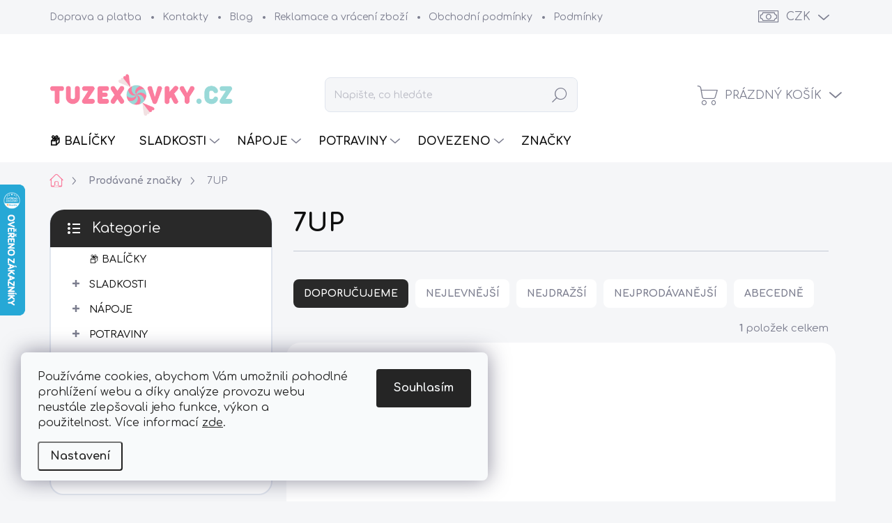

--- FILE ---
content_type: text/html; charset=utf-8
request_url: https://www.tuzexovky.cz/7up/
body_size: 29076
content:
<!doctype html><html lang="cs" dir="ltr" class="header-background-light external-fonts-loaded"><head><meta charset="utf-8" /><meta name="viewport" content="width=device-width,initial-scale=1" /><title>7UP | Tuzexovky.cz</title><link rel="preconnect" href="https://cdn.myshoptet.com" /><link rel="dns-prefetch" href="https://cdn.myshoptet.com" /><link rel="preload" href="https://cdn.myshoptet.com/prj/dist/master/cms/libs/jquery/jquery-1.11.3.min.js" as="script" /><link href="https://cdn.myshoptet.com/prj/dist/master/cms/templates/frontend_templates/shared/css/font-face/source-sans-3.css" rel="stylesheet"><link href="https://cdn.myshoptet.com/prj/dist/master/cms/templates/frontend_templates/shared/css/font-face/exo-2.css" rel="stylesheet"><script>
dataLayer = [];
dataLayer.push({'shoptet' : {
    "pageId": -24,
    "pageType": "article",
    "currency": "CZK",
    "currencyInfo": {
        "decimalSeparator": ",",
        "exchangeRate": 1,
        "priceDecimalPlaces": 2,
        "symbol": "K\u010d",
        "symbolLeft": 0,
        "thousandSeparator": " "
    },
    "language": "cs",
    "projectId": 245652,
    "cartInfo": {
        "id": null,
        "freeShipping": false,
        "freeShippingFrom": 1499,
        "leftToFreeGift": {
            "formattedPrice": "0 K\u010d",
            "priceLeft": 0
        },
        "freeGift": false,
        "leftToFreeShipping": {
            "priceLeft": 1499,
            "dependOnRegion": 0,
            "formattedPrice": "1 499 K\u010d"
        },
        "discountCoupon": [],
        "getNoBillingShippingPrice": {
            "withoutVat": 0,
            "vat": 0,
            "withVat": 0
        },
        "cartItems": [],
        "taxMode": "ORDINARY"
    },
    "cart": [],
    "customer": {
        "priceRatio": 1,
        "priceListId": 1,
        "groupId": null,
        "registered": false,
        "mainAccount": false
    }
}});
dataLayer.push({'cookie_consent' : {
    "marketing": "denied",
    "analytics": "denied"
}});
document.addEventListener('DOMContentLoaded', function() {
    shoptet.consent.onAccept(function(agreements) {
        if (agreements.length == 0) {
            return;
        }
        dataLayer.push({
            'cookie_consent' : {
                'marketing' : (agreements.includes(shoptet.config.cookiesConsentOptPersonalisation)
                    ? 'granted' : 'denied'),
                'analytics': (agreements.includes(shoptet.config.cookiesConsentOptAnalytics)
                    ? 'granted' : 'denied')
            },
            'event': 'cookie_consent'
        });
    });
});
</script>

<!-- Google Tag Manager -->
<script>(function(w,d,s,l,i){w[l]=w[l]||[];w[l].push({'gtm.start':
new Date().getTime(),event:'gtm.js'});var f=d.getElementsByTagName(s)[0],
j=d.createElement(s),dl=l!='dataLayer'?'&l='+l:'';j.async=true;j.src=
'https://www.googletagmanager.com/gtm.js?id='+i+dl;f.parentNode.insertBefore(j,f);
})(window,document,'script','dataLayer','GTM-WD35FFP');</script>
<!-- End Google Tag Manager -->

<meta property="og:type" content="website"><meta property="og:site_name" content="tuzexovky.cz"><meta property="og:url" content="https://www.tuzexovky.cz/7up/"><meta property="og:title" content="7UP | Tuzexovky.cz"><meta name="author" content="Tuzexovky.cz"><meta name="web_author" content="Shoptet.cz"><meta name="dcterms.rightsHolder" content="www.tuzexovky.cz"><meta name="robots" content="index,follow"><meta property="og:image" content="https://cdn.myshoptet.com/usr/www.tuzexovky.cz/user/logos/tuzexovky_logo.png?t=1768660074"><meta property="og:description" content="7UP. "><meta name="description" content="7UP. "><style>:root {--color-primary: #FA7D9D;--color-primary-h: 345;--color-primary-s: 93%;--color-primary-l: 74%;--color-primary-hover: #99D9D9;--color-primary-hover-h: 180;--color-primary-hover-s: 46%;--color-primary-hover-l: 73%;--color-secondary: #FA7D9D;--color-secondary-h: 345;--color-secondary-s: 93%;--color-secondary-l: 74%;--color-secondary-hover: #f73365;--color-secondary-hover-h: 345;--color-secondary-hover-s: 92%;--color-secondary-hover-l: 58%;--color-tertiary: #ffffff;--color-tertiary-h: 0;--color-tertiary-s: 0%;--color-tertiary-l: 100%;--color-tertiary-hover: #f5f6f8;--color-tertiary-hover-h: 220;--color-tertiary-hover-s: 18%;--color-tertiary-hover-l: 97%;--color-header-background: #ffffff;--template-font: "Source Sans 3";--template-headings-font: "Exo 2";--header-background-url: url("[data-uri]");--cookies-notice-background: #F8FAFB;--cookies-notice-color: #252525;--cookies-notice-button-hover: #27263f;--cookies-notice-link-hover: #3b3a5f;--templates-update-management-preview-mode-content: "Náhled aktualizací šablony je aktivní pro váš prohlížeč."}</style>
    <script>var shoptet = shoptet || {};</script>
    <script src="https://cdn.myshoptet.com/prj/dist/master/shop/dist/main-3g-header.js.05f199e7fd2450312de2.js"></script>
<!-- User include --><!-- service 1000(633) html code header -->
<link rel="stylesheet" href="https://cdn.myshoptet.com/usr/apollo.jakubtursky.sk/user/documents/assets/main.css?v=1769">

<noscript>
<style>
.before-carousel:before,
.before-carousel:after,
.products-block:after,
.products-block:before,
.p-detail-inner:before,
.p-detail-inner:after{
	display: none;
}

.products-block .product, .products-block .slider-group-products,
.next-to-carousel-banners .banner-wrapper,
.before-carousel .content-wrapper-in,
.p-detail-inner .p-detail-inner-header, .p-detail-inner #product-detail-form {
  opacity: 1;
}

body.type-category .content-wrapper-in,
body.type-manufacturer-detail .content-wrapper-in,
body.type-product .content-wrapper-in {
	visibility: visible!important;
}
</style>
</noscript>

<style>
@font-face {
  font-family: 'apollo';
  font-display: swap;
  src:  url('https://cdn.myshoptet.com/usr/apollo.jakubtursky.sk/user/documents/assets/iconfonts/icomoon.eot?v=107');
  src:  url('https://cdn.myshoptet.com/usr/apollo.jakubtursky.sk/user/documents/assets/iconfonts/icomoon.eot?v=107') format('embedded-opentype'),
    url('https://cdn.myshoptet.com/usr/apollo.jakubtursky.sk/user/documents/assets/iconfonts/icomoon.ttf?v=107') format('truetype'),
    url('https://cdn.myshoptet.com/usr/apollo.jakubtursky.sk/user/documents/assets/iconfonts/icomoon.woff?v=107') format('woff'),
    url('https://cdn.myshoptet.com/usr/apollo.jakubtursky.sk/user/documents/assets/iconfonts/icomoon.svg?v=107') format('svg');
  font-weight: normal;
  font-style: normal;
  font-display: block;
}
.top-navigation-bar .top-nav-button.top-nav-button-login.primary{
	display: none;
}
.basic-description>h3:first-child{
	display: none;
}
/*.header-info-banner-addon{
	background-color: black;
}*/
</style>

<style>
.not-working {
  background-color: rgba(0,0,0, 0.9);
  color: white;
  width: 100%;
  height: 100%;
  position: fixed;
  top: 0;
  left: 0;
  z-index: 9999999;
  text-align: center;
  padding: 50px;
  line-height: 1.6;
  font-size: 16px;
}
</style>

<!-- api 473(125) html code header -->

                <style>
                    #order-billing-methods .radio-wrapper[data-guid="886953e8-9b1e-11ed-a84f-002590dc5efc"]:not(.cggooglepay), #order-billing-methods .radio-wrapper[data-guid="a601953b-66d9-11eb-933a-002590dad85e"]:not(.cgapplepay) {
                        display: none;
                    }
                </style>
                <script type="text/javascript">
                    document.addEventListener('DOMContentLoaded', function() {
                        if (getShoptetDataLayer('pageType') === 'billingAndShipping') {
                            
                try {
                    if (window.ApplePaySession && window.ApplePaySession.canMakePayments()) {
                        document.querySelector('#order-billing-methods .radio-wrapper[data-guid="a601953b-66d9-11eb-933a-002590dad85e"]').classList.add('cgapplepay');
                    }
                } catch (err) {} 
            
                            
                const cgBaseCardPaymentMethod = {
                        type: 'CARD',
                        parameters: {
                            allowedAuthMethods: ["PAN_ONLY", "CRYPTOGRAM_3DS"],
                            allowedCardNetworks: [/*"AMEX", "DISCOVER", "INTERAC", "JCB",*/ "MASTERCARD", "VISA"]
                        }
                };
                
                function cgLoadScript(src, callback)
                {
                    var s,
                        r,
                        t;
                    r = false;
                    s = document.createElement('script');
                    s.type = 'text/javascript';
                    s.src = src;
                    s.onload = s.onreadystatechange = function() {
                        if ( !r && (!this.readyState || this.readyState == 'complete') )
                        {
                            r = true;
                            callback();
                        }
                    };
                    t = document.getElementsByTagName('script')[0];
                    t.parentNode.insertBefore(s, t);
                } 
                
                function cgGetGoogleIsReadyToPayRequest() {
                    return Object.assign(
                        {},
                        {
                            apiVersion: 2,
                            apiVersionMinor: 0
                        },
                        {
                            allowedPaymentMethods: [cgBaseCardPaymentMethod]
                        }
                    );
                }

                function onCgGooglePayLoaded() {
                    let paymentsClient = new google.payments.api.PaymentsClient({environment: 'PRODUCTION'});
                    paymentsClient.isReadyToPay(cgGetGoogleIsReadyToPayRequest()).then(function(response) {
                        if (response.result) {
                            document.querySelector('#order-billing-methods .radio-wrapper[data-guid="886953e8-9b1e-11ed-a84f-002590dc5efc"]').classList.add('cggooglepay');	 	 	 	 	 
                        }
                    })
                    .catch(function(err) {});
                }
                
                cgLoadScript('https://pay.google.com/gp/p/js/pay.js', onCgGooglePayLoaded);
            
                        }
                    });
                </script> 
                
<!-- service 1908(1473) html code header -->
<script type="text/javascript">
    var eshop = {
        'host': 'www.tuzexovky.cz',
        'projectId': 245652,
        'template': 'Classic',
        'lang': 'cs',
    };
</script>

<link href="https://cdn.myshoptet.com/usr/honzabartos.myshoptet.com/user/documents/style.css?v=292" rel="stylesheet"/>
<script src="https://cdn.myshoptet.com/usr/honzabartos.myshoptet.com/user/documents/script.js?v=298" type="text/javascript"></script>

<style>
.up-callout {
    background-color: rgba(33, 150, 243, 0.1); /* Soft info blue with transparency */
    border: 1px solid rgba(33, 150, 243, 0.3); /* Subtle blue border */
    border-radius: 8px; /* Rounded corners */
    padding: 15px 20px; /* Comfortable padding */
    box-shadow: 0 2px 5px rgba(0, 0, 0, 0.1); /* Subtle shadow for depth */
    max-width: 600px; /* Optional: Limits width for readability */
    margin: 20px auto; /* Centers the box with some spacing */
}

.up-callout p {
    margin: 0; /* Removes default paragraph margin */
    color: #333; /* Dark text for contrast */
    font-size: 16px; /* Readable font size */
    line-height: 1.5; /* Improves readability */
}
</style>
<!-- project html code header -->
<link rel="preconnect" href="https://fonts.googleapis.com">
<link rel="preconnect" href="https://fonts.gstatic.com" crossorigin>
<link href="https://fonts.googleapis.com/css2?family=Comfortaa:wght@400;500;600;700&display=swap" rel="stylesheet">
<link href="/user/documents/style.css?v=39" rel="stylesheet">
 
<style type="text/css">
body {
-webkit-user-select: none !important;
-moz-user-select: -moz-none !important;
-ms-user-select: none !important;
user-select: none !important;
}


.benefitBanner__data {
    margin-top: 5px;}
    #footer.is-white .footer-bottom-bg:before {background-color: #e7e7e7;}
    #footer .copyright {color: #fa7d9d;}
    .footer-icons .footer-icon {
    padding: 20px 14px;} 
    .footer-icons .footer-icon {
    box-shadow: none;
    background-color: #e7e7e703;}
    #header .site-name a img {max-height: 90px;}
    .price-wrapper .price.price-primary {color: #FA7D9D;}
    
  .table.table tr:hover { background-color: #f5f6f8;}
  .support__title--gray {
    font-size: 25px;
    margin-top: 15px;}
  
  body ol.top-products.dkLabVisitedProducts li::before, ol.top-products li::before {
    border-radius: 30px;}
     body ol.top-products.dkLabVisitedProducts li::before, ol.top-products li::before {
    background-color: #c3c3c3;
} 
  body ol.top-products.dkLabVisitedProducts li:nth-child(1):before, ol.top-products li:nth-child(1):before {
    background-color: #FA7D9D;
}  
body ol.top-products.dkLabVisitedProducts li:nth-child(2):before, ol.top-products li:nth-child(2):before {
    background-color: #93d976;
}  
body ol.top-products.dkLabVisitedProducts li:nth-child(3):before, ol.top-products li:nth-child(3):before {
    background-color: #99D9D9;
}  
    .slozeni::before {
    content: '\e923';
    font-family: 'apollo' !important;
    margin-right: 5px;}

    .slozeni 
    {
    background-color: #f5f6f8;
    border-radius: 13px;
    padding: 15px;
    }
.chipsydoprava::before {content: '\e92e';font-family: 'shoptet' !important;margin-right: 5px; font-weight: 400;font-size: 20px;}
.chipsydoprava {background-color: #fa7d9d;border-radius: 13px;padding: 15px;}

.okurky::before {content: '🇪🇺';font-family: 'shoptet' !important;margin-right: 5px; font-weight: 400;font-size: 20px;}
.okurky {background-color: #fa7d9d;border-radius: 13px;padding: 15px;}


.news-item-detail .text a {text-decoration: none;}
.chipsydopravashort::before {content: '\e92e';font-family: 'shoptet' !important;margin-right: 5px; font-weight: 400;font-size: 15px;color: #ffffff;}
.chipsydopravashort {background-color: #fa7d9d;border-radius: 13px;padding: 15px;}
span.flag.flag-novy-mix {color: #3b3b3b;font-weight: bold;}
.homepage-group-title.h4 {-webkit-text-stroke: 2px black;}

    .upozorneni::before {
    content: '🧊';
    font-family: 'apollo' !important;
    margin-right: 5px; font-weight: 700;}

    .upozorneni {
    background-color: #99d9d9;
    border-radius: 13px;
    padding: 15px;
    }
    
    .flag.flag-new {
    background-color: #93d976;
    color: #ffffff;
    font-weight: 700;}
    
    .flag.flag-discount:before {background-image: url(https://www.tuzexovky.cz/user/documents/upload/ico/sale.svg);}
    
    .flag.flag-tiktok-trend {
    background: linear-gradient(to right, #00f2ea 0%, #ff0050 100%);
    color: #252525;
    font-weight: 700;}
    
    .tel::after {
    content: 'Po-Pá 9:00-16:00';
    display: block;}
    
.benefitBanner__title {font-weight: 700;}
.flag.flag-action {background-color: #99d9d9;} /*barva přiznaku akce */
.flag.flag-tip {background-color: #FA7D9D;} /*barva přiznaku tip */

.stars .star.star-on::before, .stars .star.star-half::before {color: #93d976;}
.rate-wrapper.unveil-wrapper .rate-list .stars span.star-off::before {color: #93d976;}
.rate-average {color: #93d976;}
.homepage-group-title.homepage-products-heading-6.h4::before {
    content: '\e914';
    font-family: 'apollo';
    padding-right: 10px;
    font-weight: 600;
}   

    *{
    	font-family: Comfortaa,sans-serif!important;
    }
    
    .external-fonts-loaded body, body.blank-mode {
    font-family: Comfortaa,sans-serif;}
    .external-fonts-loaded ol.cart-header, .external-fonts-loaded .next-step, .external-fonts-loaded .price-wrapper, .external-fonts-loaded .price-additional, .external-fonts-loaded .price-measure, .external-fonts-loaded .price-final, .external-fonts-loaded .price-save, .external-fonts-loaded .price-standard, .external-fonts-loaded .btn, .external-fonts-loaded .products .name {
    font-family: Comfortaa,sans-serif;}
    .external-fonts-loaded h1, .external-fonts-loaded h2, .external-fonts-loaded h3, .external-fonts-loaded h4, .external-fonts-loaded h5, .external-fonts-loaded h6, .external-fonts-loaded .h1, .external-fonts-loaded .h2, .external-fonts-loaded .h3, .external-fonts-loaded .h4, .external-fonts-loaded .h5, .external-fonts-loaded .h6, .external-fonts-loaded .cart-table .main-link, .external-fonts-loaded .cart-related-name, .blank-mode h1, .blank-mode h2, .blank-mode h3, .blank-mode h4, .blank-mode h5, .blank-mode h6, .blank-mode .h1, .blank-mode .h2, .blank-mode .h3, .blank-mode .h4, .blank-mode .h5, .blank-mode .h6, .blank-mode .cart-table .main-link, .blank-mode .cart-related-name {
    font-family: Comfortaa,sans-serif;}
.footer-icons .footer-icon {padding: 5px 5px;}    
    
   /* .extra.delivery:after {
  content: "Do Zásilkovny (5kg) a Balíkovny (10kg). Další možnosti dopravy ZDARMA od 1499 Kč." !important;
  color: #666 !important;
  position: absolute !important;
  top: 170px !important;
  padding-bottom: 50px !important;
  font-size: 14px !important;
  font-weight: bold !important;
}
*/
</style>

<style>
@media (max-width: 767px){
  body .header-info-banner__left-panel {
    margin-bottom: 0;
  }
  body .header-info-banner__content {
    padding: 9px 15px;
  }
}
</style>
<!-- /User include --><link rel="shortcut icon" href="/favicon.ico" type="image/x-icon" /><link rel="canonical" href="https://www.tuzexovky.cz/7up/" />    <script>
        var _hwq = _hwq || [];
        _hwq.push(['setKey', 'B4AA9143C21D7D1494D7D63755DCCA3C']);
        _hwq.push(['setTopPos', '200']);
        _hwq.push(['showWidget', '21']);
        (function() {
            var ho = document.createElement('script');
            ho.src = 'https://cz.im9.cz/direct/i/gjs.php?n=wdgt&sak=B4AA9143C21D7D1494D7D63755DCCA3C';
            var s = document.getElementsByTagName('script')[0]; s.parentNode.insertBefore(ho, s);
        })();
    </script>
    <!-- Global site tag (gtag.js) - Google Analytics -->
    <script async src="https://www.googletagmanager.com/gtag/js?id=G-FS03K718DP"></script>
    <script>
        
        window.dataLayer = window.dataLayer || [];
        function gtag(){dataLayer.push(arguments);}
        

                    console.debug('default consent data');

            gtag('consent', 'default', {"ad_storage":"denied","analytics_storage":"denied","ad_user_data":"denied","ad_personalization":"denied","wait_for_update":500});
            dataLayer.push({
                'event': 'default_consent'
            });
        
        gtag('js', new Date());

                gtag('config', 'UA-43037177-1', { 'groups': "UA" });
        
                gtag('config', 'G-FS03K718DP', {"groups":"GA4","send_page_view":false,"content_group":"article","currency":"CZK","page_language":"cs"});
        
                gtag('config', 'AW-965172377', {"allow_enhanced_conversions":true});
        
        
        
        
        
                    gtag('event', 'page_view', {"send_to":"GA4","page_language":"cs","content_group":"article","currency":"CZK"});
        
        
        
        
        
        
        
        
        
        
        
        
        
        document.addEventListener('DOMContentLoaded', function() {
            if (typeof shoptet.tracking !== 'undefined') {
                for (var id in shoptet.tracking.bannersList) {
                    gtag('event', 'view_promotion', {
                        "send_to": "UA",
                        "promotions": [
                            {
                                "id": shoptet.tracking.bannersList[id].id,
                                "name": shoptet.tracking.bannersList[id].name,
                                "position": shoptet.tracking.bannersList[id].position
                            }
                        ]
                    });
                }
            }

            shoptet.consent.onAccept(function(agreements) {
                if (agreements.length !== 0) {
                    console.debug('gtag consent accept');
                    var gtagConsentPayload =  {
                        'ad_storage': agreements.includes(shoptet.config.cookiesConsentOptPersonalisation)
                            ? 'granted' : 'denied',
                        'analytics_storage': agreements.includes(shoptet.config.cookiesConsentOptAnalytics)
                            ? 'granted' : 'denied',
                                                                                                'ad_user_data': agreements.includes(shoptet.config.cookiesConsentOptPersonalisation)
                            ? 'granted' : 'denied',
                        'ad_personalization': agreements.includes(shoptet.config.cookiesConsentOptPersonalisation)
                            ? 'granted' : 'denied',
                        };
                    console.debug('update consent data', gtagConsentPayload);
                    gtag('consent', 'update', gtagConsentPayload);
                    dataLayer.push(
                        { 'event': 'update_consent' }
                    );
                }
            });
        });
    </script>
</head><body class="desktop id--24 in-znacka template-11 type-manufacturer-detail multiple-columns-body columns-mobile-2 columns-3 blank-mode blank-mode-css ums_forms_redesign--off ums_a11y_category_page--on ums_discussion_rating_forms--off ums_flags_display_unification--on ums_a11y_login--on mobile-header-version-0">
        <div id="fb-root"></div>
        <script>
            window.fbAsyncInit = function() {
                FB.init({
//                    appId            : 'your-app-id',
                    autoLogAppEvents : true,
                    xfbml            : true,
                    version          : 'v19.0'
                });
            };
        </script>
        <script async defer crossorigin="anonymous" src="https://connect.facebook.net/cs_CZ/sdk.js"></script>
<!-- Google Tag Manager (noscript) -->
<noscript><iframe src="https://www.googletagmanager.com/ns.html?id=GTM-WD35FFP"
height="0" width="0" style="display:none;visibility:hidden"></iframe></noscript>
<!-- End Google Tag Manager (noscript) -->

    <div class="siteCookies siteCookies--left siteCookies--light js-siteCookies" role="dialog" data-testid="cookiesPopup" data-nosnippet>
        <div class="siteCookies__form">
            <div class="siteCookies__content">
                <div class="siteCookies__text">
                    Používáme cookies, abychom Vám umožnili pohodlné prohlížení webu a díky analýze provozu webu neustále zlepšovali jeho funkce, výkon a použitelnost. Více informací <a href="https://245652.myshoptet.com/soubory-cookies/" target="\">zde</a>.
                </div>
                <p class="siteCookies__links">
                    <button class="siteCookies__link js-cookies-settings" aria-label="Nastavení cookies" data-testid="cookiesSettings">Nastavení</button>
                </p>
            </div>
            <div class="siteCookies__buttonWrap">
                                <button class="siteCookies__button js-cookiesConsentSubmit" value="all" aria-label="Přijmout cookies" data-testid="buttonCookiesAccept">Souhlasím</button>
            </div>
        </div>
        <script>
            document.addEventListener("DOMContentLoaded", () => {
                const siteCookies = document.querySelector('.js-siteCookies');
                document.addEventListener("scroll", shoptet.common.throttle(() => {
                    const st = document.documentElement.scrollTop;
                    if (st > 1) {
                        siteCookies.classList.add('siteCookies--scrolled');
                    } else {
                        siteCookies.classList.remove('siteCookies--scrolled');
                    }
                }, 100));
            });
        </script>
    </div>
<a href="#content" class="skip-link sr-only">Přejít na obsah</a><div class="overall-wrapper"><div class="user-action"><div class="container">
    <div class="user-action-in">
                    <div id="login" class="user-action-login popup-widget login-widget" role="dialog" aria-labelledby="loginHeading">
        <div class="popup-widget-inner">
                            <h2 id="loginHeading">Přihlášení k vašemu účtu</h2><div id="customerLogin"><form action="/action/Customer/Login/" method="post" id="formLoginIncluded" class="csrf-enabled formLogin" data-testid="formLogin"><input type="hidden" name="referer" value="" /><div class="form-group"><div class="input-wrapper email js-validated-element-wrapper no-label"><input type="email" name="email" class="form-control" autofocus placeholder="E-mailová adresa (např. jan@novak.cz)" data-testid="inputEmail" autocomplete="email" required /></div></div><div class="form-group"><div class="input-wrapper password js-validated-element-wrapper no-label"><input type="password" name="password" class="form-control" placeholder="Heslo" data-testid="inputPassword" autocomplete="current-password" required /><span class="no-display">Nemůžete vyplnit toto pole</span><input type="text" name="surname" value="" class="no-display" /></div></div><div class="form-group"><div class="login-wrapper"><button type="submit" class="btn btn-secondary btn-text btn-login" data-testid="buttonSubmit">Přihlásit se</button><div class="password-helper"><a href="/registrace/" data-testid="signup" rel="nofollow">Nová registrace</a><a href="/klient/zapomenute-heslo/" rel="nofollow">Zapomenuté heslo</a></div></div></div><div class="social-login-buttons"><div class="social-login-buttons-divider"><span>nebo</span></div><div class="form-group"><a href="/action/Social/login/?provider=Facebook" class="login-btn facebook" rel="nofollow"><span class="login-facebook-icon"></span><strong>Přihlásit se přes Facebook</strong></a></div><div class="form-group"><a href="/action/Social/login/?provider=Google" class="login-btn google" rel="nofollow"><span class="login-google-icon"></span><strong>Přihlásit se přes Google</strong></a></div></div></form>
</div>                    </div>
    </div>

                            <div id="cart-widget" class="user-action-cart popup-widget cart-widget loader-wrapper" data-testid="popupCartWidget" role="dialog" aria-hidden="true">
    <div class="popup-widget-inner cart-widget-inner place-cart-here">
        <div class="loader-overlay">
            <div class="loader"></div>
        </div>
    </div>

    <div class="cart-widget-button">
        <a href="/kosik/" class="btn btn-conversion" id="continue-order-button" rel="nofollow" data-testid="buttonNextStep">Pokračovat do košíku</a>
    </div>
</div>
            </div>
</div>
</div><div class="top-navigation-bar" data-testid="topNavigationBar">

    <div class="container">

        <div class="top-navigation-contacts">
            <strong>Zákaznická podpora:</strong><a href="tel:+420736135165" class="project-phone" aria-label="Zavolat na +420736135165" data-testid="contactboxPhone"><span>+420736135165</span></a><a href="mailto:info@tuzexovky.cz" class="project-email" data-testid="contactboxEmail"><span>info@tuzexovky.cz</span></a>        </div>

                            <div class="top-navigation-menu">
                <div class="top-navigation-menu-trigger"></div>
                <ul class="top-navigation-bar-menu">
                                            <li class="top-navigation-menu-item-830">
                            <a href="/doprava-a-platba/">Doprava a platba</a>
                        </li>
                                            <li class="top-navigation-menu-item-29">
                            <a href="/kontakty/">Kontakty</a>
                        </li>
                                            <li class="top-navigation-menu-item-897">
                            <a href="/blog/">Blog</a>
                        </li>
                                            <li class="top-navigation-menu-item-941">
                            <a href="/reklamace-a-vraceni-zbozi/">Reklamace a vrácení zboží</a>
                        </li>
                                            <li class="top-navigation-menu-item-39">
                            <a href="/obchodni-podminky/">Obchodní podmínky</a>
                        </li>
                                            <li class="top-navigation-menu-item-691">
                            <a href="/podminky-ochrany-osobnich-udaju/">Podmínky ochrany osobních údajů </a>
                        </li>
                                            <li class="top-navigation-menu-item-827">
                            <a href="/soubory-cookies/">Soubory cookies</a>
                        </li>
                                    </ul>
                <ul class="top-navigation-bar-menu-helper"></ul>
            </div>
        
        <div class="top-navigation-tools">
            <div class="responsive-tools">
                <a href="#" class="toggle-window" data-target="search" aria-label="Hledat" data-testid="linkSearchIcon"></a>
                                                            <a href="#" class="toggle-window" data-target="login"></a>
                                                    <a href="#" class="toggle-window" data-target="navigation" aria-label="Menu" data-testid="hamburgerMenu"></a>
            </div>
                <div class="dropdown">
        <span>Ceny v:</span>
        <button id="topNavigationDropdown" type="button" data-toggle="dropdown" aria-haspopup="true" aria-expanded="false">
            CZK
            <span class="caret"></span>
        </button>
        <ul class="dropdown-menu" aria-labelledby="topNavigationDropdown"><li><a href="/action/Currency/changeCurrency/?currencyCode=CZK" rel="nofollow">CZK</a></li><li><a href="/action/Currency/changeCurrency/?currencyCode=EUR" rel="nofollow">EUR</a></li></ul>
    </div>
            <button class="top-nav-button top-nav-button-login toggle-window" type="button" data-target="login" aria-haspopup="dialog" aria-controls="login" aria-expanded="false" data-testid="signin"><span>Přihlášení</span></button>        </div>

    </div>

</div>
<header id="header"><div class="container navigation-wrapper">
    <div class="header-top">
        <div class="site-name-wrapper">
            <div class="site-name"><a href="/" data-testid="linkWebsiteLogo"><img src="https://cdn.myshoptet.com/usr/www.tuzexovky.cz/user/logos/tuzexovky_logo.png" alt="Tuzexovky.cz" fetchpriority="low" /></a></div>        </div>
        <div class="search" itemscope itemtype="https://schema.org/WebSite">
            <meta itemprop="headline" content="Prodávané značky"/><meta itemprop="url" content="https://www.tuzexovky.cz"/><meta itemprop="text" content="7UP. "/>            <form action="/action/ProductSearch/prepareString/" method="post"
    id="formSearchForm" class="search-form compact-form js-search-main"
    itemprop="potentialAction" itemscope itemtype="https://schema.org/SearchAction" data-testid="searchForm">
    <fieldset>
        <meta itemprop="target"
            content="https://www.tuzexovky.cz/vyhledavani/?string={string}"/>
        <input type="hidden" name="language" value="cs"/>
        
            
<input
    type="search"
    name="string"
        class="query-input form-control search-input js-search-input"
    placeholder="Napište, co hledáte"
    autocomplete="off"
    required
    itemprop="query-input"
    aria-label="Vyhledávání"
    data-testid="searchInput"
>
            <button type="submit" class="btn btn-default" data-testid="searchBtn">Hledat</button>
        
    </fieldset>
</form>
        </div>
        <div class="navigation-buttons">
                
    <a href="/kosik/" class="btn btn-icon toggle-window cart-count" data-target="cart" data-hover="true" data-redirect="true" data-testid="headerCart" rel="nofollow" aria-haspopup="dialog" aria-expanded="false" aria-controls="cart-widget">
        
                <span class="sr-only">Nákupní košík</span>
        
            <span class="cart-price visible-lg-inline-block" data-testid="headerCartPrice">
                                    Prázdný košík                            </span>
        
    
            </a>
        </div>
    </div>
    <nav id="navigation" aria-label="Hlavní menu" data-collapsible="true"><div class="navigation-in menu"><ul class="menu-level-1" role="menubar" data-testid="headerMenuItems"><li class="menu-item-949" role="none"><a href="/balicky/" data-testid="headerMenuItem" role="menuitem" aria-expanded="false"><b>📦 BALÍČKY</b></a></li>
<li class="menu-item-706 ext" role="none"><a href="/sladkosti/" data-testid="headerMenuItem" role="menuitem" aria-haspopup="true" aria-expanded="false"><b>SLADKOSTI</b><span class="submenu-arrow"></span></a><ul class="menu-level-2" aria-label="SLADKOSTI" tabindex="-1" role="menu"><li class="menu-item-709" role="none"><a href="/bonbony/" class="menu-image" data-testid="headerMenuItem" tabindex="-1" aria-hidden="true"><img src="data:image/svg+xml,%3Csvg%20width%3D%22140%22%20height%3D%22100%22%20xmlns%3D%22http%3A%2F%2Fwww.w3.org%2F2000%2Fsvg%22%3E%3C%2Fsvg%3E" alt="" aria-hidden="true" width="140" height="100"  data-src="https://cdn.myshoptet.com/usr/www.tuzexovky.cz/user/categories/thumb/bonbon.png" fetchpriority="low" /></a><div><a href="/bonbony/" data-testid="headerMenuItem" role="menuitem"><span>Bonbóny</span></a>
                        </div></li><li class="menu-item-715 has-third-level" role="none"><a href="/cokolady-cokoladove-tycinky/" class="menu-image" data-testid="headerMenuItem" tabindex="-1" aria-hidden="true"><img src="data:image/svg+xml,%3Csvg%20width%3D%22140%22%20height%3D%22100%22%20xmlns%3D%22http%3A%2F%2Fwww.w3.org%2F2000%2Fsvg%22%3E%3C%2Fsvg%3E" alt="" aria-hidden="true" width="140" height="100"  data-src="https://cdn.myshoptet.com/usr/www.tuzexovky.cz/user/categories/thumb/cokolada.png" fetchpriority="low" /></a><div><a href="/cokolady-cokoladove-tycinky/" data-testid="headerMenuItem" role="menuitem"><span>Čokolády | čokoládové tyčinky</span></a>
                                                    <ul class="menu-level-3" role="menu">
                                                                    <li class="menu-item-967" role="none">
                                        <a href="/dubajska-cokolada/" data-testid="headerMenuItem" role="menuitem">
                                            Dubajská čokoláda</a>,                                    </li>
                                                                    <li class="menu-item-952" role="none">
                                        <a href="/kitkat-mini/" data-testid="headerMenuItem" role="menuitem">
                                            KitKat Mini</a>                                    </li>
                                                            </ul>
                        </div></li><li class="menu-item-787" role="none"><a href="/pendreky/" class="menu-image" data-testid="headerMenuItem" tabindex="-1" aria-hidden="true"><img src="data:image/svg+xml,%3Csvg%20width%3D%22140%22%20height%3D%22100%22%20xmlns%3D%22http%3A%2F%2Fwww.w3.org%2F2000%2Fsvg%22%3E%3C%2Fsvg%3E" alt="" aria-hidden="true" width="140" height="100"  data-src="https://cdn.myshoptet.com/usr/www.tuzexovky.cz/user/categories/thumb/pendrek.png" fetchpriority="low" /></a><div><a href="/pendreky/" data-testid="headerMenuItem" role="menuitem"><span>Pendreky</span></a>
                        </div></li><li class="menu-item-718" role="none"><a href="/piskoty-susenky/" class="menu-image" data-testid="headerMenuItem" tabindex="-1" aria-hidden="true"><img src="data:image/svg+xml,%3Csvg%20width%3D%22140%22%20height%3D%22100%22%20xmlns%3D%22http%3A%2F%2Fwww.w3.org%2F2000%2Fsvg%22%3E%3C%2Fsvg%3E" alt="" aria-hidden="true" width="140" height="100"  data-src="https://cdn.myshoptet.com/usr/www.tuzexovky.cz/user/categories/thumb/susenka.png" fetchpriority="low" /></a><div><a href="/piskoty-susenky/" data-testid="headerMenuItem" role="menuitem"><span>Piškoty | sušenky</span></a>
                        </div></li><li class="menu-item-818" role="none"><a href="/precliky/" class="menu-image" data-testid="headerMenuItem" tabindex="-1" aria-hidden="true"><img src="data:image/svg+xml,%3Csvg%20width%3D%22140%22%20height%3D%22100%22%20xmlns%3D%22http%3A%2F%2Fwww.w3.org%2F2000%2Fsvg%22%3E%3C%2Fsvg%3E" alt="" aria-hidden="true" width="140" height="100"  data-src="https://cdn.myshoptet.com/usr/www.tuzexovky.cz/user/categories/thumb/preclik.png" fetchpriority="low" /></a><div><a href="/precliky/" data-testid="headerMenuItem" role="menuitem"><span>Preclíky</span></a>
                        </div></li><li class="menu-item-775" role="none"><a href="/zvykacky/" class="menu-image" data-testid="headerMenuItem" tabindex="-1" aria-hidden="true"><img src="data:image/svg+xml,%3Csvg%20width%3D%22140%22%20height%3D%22100%22%20xmlns%3D%22http%3A%2F%2Fwww.w3.org%2F2000%2Fsvg%22%3E%3C%2Fsvg%3E" alt="" aria-hidden="true" width="140" height="100"  data-src="https://cdn.myshoptet.com/usr/www.tuzexovky.cz/user/categories/thumb/zvykacka.png" fetchpriority="low" /></a><div><a href="/zvykacky/" data-testid="headerMenuItem" role="menuitem"><span>Žvýkačky</span></a>
                        </div></li></ul></li>
<li class="menu-item-697 ext" role="none"><a href="/nealkoholicke-napoje/" data-testid="headerMenuItem" role="menuitem" aria-haspopup="true" aria-expanded="false"><b>NÁPOJE</b><span class="submenu-arrow"></span></a><ul class="menu-level-2" aria-label="NÁPOJE" tabindex="-1" role="menu"><li class="menu-item-754" role="none"><a href="/energeticke-napoje/" class="menu-image" data-testid="headerMenuItem" tabindex="-1" aria-hidden="true"><img src="data:image/svg+xml,%3Csvg%20width%3D%22140%22%20height%3D%22100%22%20xmlns%3D%22http%3A%2F%2Fwww.w3.org%2F2000%2Fsvg%22%3E%3C%2Fsvg%3E" alt="" aria-hidden="true" width="140" height="100"  data-src="https://cdn.myshoptet.com/usr/www.tuzexovky.cz/user/categories/thumb/energy.png" fetchpriority="low" /></a><div><a href="/energeticke-napoje/" data-testid="headerMenuItem" role="menuitem"><span>Energetické nápoje</span></a>
                        </div></li><li class="menu-item-894" role="none"><a href="/instantni-napoje/" class="menu-image" data-testid="headerMenuItem" tabindex="-1" aria-hidden="true"><img src="data:image/svg+xml,%3Csvg%20width%3D%22140%22%20height%3D%22100%22%20xmlns%3D%22http%3A%2F%2Fwww.w3.org%2F2000%2Fsvg%22%3E%3C%2Fsvg%3E" alt="" aria-hidden="true" width="140" height="100"  data-src="https://cdn.myshoptet.com/usr/www.tuzexovky.cz/user/categories/thumb/instantninapoje.png" fetchpriority="low" /></a><div><a href="/instantni-napoje/" data-testid="headerMenuItem" role="menuitem"><span>Instantní nápoje</span></a>
                        </div></li><li class="menu-item-748" role="none"><a href="/ledove-caje/" class="menu-image" data-testid="headerMenuItem" tabindex="-1" aria-hidden="true"><img src="data:image/svg+xml,%3Csvg%20width%3D%22140%22%20height%3D%22100%22%20xmlns%3D%22http%3A%2F%2Fwww.w3.org%2F2000%2Fsvg%22%3E%3C%2Fsvg%3E" alt="" aria-hidden="true" width="140" height="100"  data-src="https://cdn.myshoptet.com/usr/www.tuzexovky.cz/user/categories/thumb/ice-tea.png" fetchpriority="low" /></a><div><a href="/ledove-caje/" data-testid="headerMenuItem" role="menuitem"><span>Ledové čaje</span></a>
                        </div></li><li class="menu-item-700" role="none"><a href="/limonady/" class="menu-image" data-testid="headerMenuItem" tabindex="-1" aria-hidden="true"><img src="data:image/svg+xml,%3Csvg%20width%3D%22140%22%20height%3D%22100%22%20xmlns%3D%22http%3A%2F%2Fwww.w3.org%2F2000%2Fsvg%22%3E%3C%2Fsvg%3E" alt="" aria-hidden="true" width="140" height="100"  data-src="https://cdn.myshoptet.com/usr/www.tuzexovky.cz/user/categories/thumb/limonady.png" fetchpriority="low" /></a><div><a href="/limonady/" data-testid="headerMenuItem" role="menuitem"><span>Limonády</span></a>
                        </div></li><li class="menu-item-805" role="none"><a href="/mlecne-napoje/" class="menu-image" data-testid="headerMenuItem" tabindex="-1" aria-hidden="true"><img src="data:image/svg+xml,%3Csvg%20width%3D%22140%22%20height%3D%22100%22%20xmlns%3D%22http%3A%2F%2Fwww.w3.org%2F2000%2Fsvg%22%3E%3C%2Fsvg%3E" alt="" aria-hidden="true" width="140" height="100"  data-src="https://cdn.myshoptet.com/usr/www.tuzexovky.cz/user/categories/thumb/mlecne.png" fetchpriority="low" /></a><div><a href="/mlecne-napoje/" data-testid="headerMenuItem" role="menuitem"><span>Mléčné nápoje</span></a>
                        </div></li><li class="menu-item-954" role="none"><a href="/bubble-tea/" class="menu-image" data-testid="headerMenuItem" tabindex="-1" aria-hidden="true"><img src="data:image/svg+xml,%3Csvg%20width%3D%22140%22%20height%3D%22100%22%20xmlns%3D%22http%3A%2F%2Fwww.w3.org%2F2000%2Fsvg%22%3E%3C%2Fsvg%3E" alt="" aria-hidden="true" width="140" height="100"  data-src="https://cdn.myshoptet.com/usr/www.tuzexovky.cz/user/categories/thumb/bubble_tea.png" fetchpriority="low" /></a><div><a href="/bubble-tea/" data-testid="headerMenuItem" role="menuitem"><span>Bubble Tea</span></a>
                        </div></li></ul></li>
<li class="menu-item-778 ext" role="none"><a href="/potraviny/" data-testid="headerMenuItem" role="menuitem" aria-haspopup="true" aria-expanded="false"><b>POTRAVINY</b><span class="submenu-arrow"></span></a><ul class="menu-level-2" aria-label="POTRAVINY" tabindex="-1" role="menu"><li class="menu-item-784" role="none"><a href="/cerealie/" class="menu-image" data-testid="headerMenuItem" tabindex="-1" aria-hidden="true"><img src="data:image/svg+xml,%3Csvg%20width%3D%22140%22%20height%3D%22100%22%20xmlns%3D%22http%3A%2F%2Fwww.w3.org%2F2000%2Fsvg%22%3E%3C%2Fsvg%3E" alt="" aria-hidden="true" width="140" height="100"  data-src="https://cdn.myshoptet.com/usr/www.tuzexovky.cz/user/categories/thumb/cerealie.png" fetchpriority="low" /></a><div><a href="/cerealie/" data-testid="headerMenuItem" role="menuitem"><span>Cereálie</span></a>
                        </div></li><li class="menu-item-793" role="none"><a href="/chipsy-snacky/" class="menu-image" data-testid="headerMenuItem" tabindex="-1" aria-hidden="true"><img src="data:image/svg+xml,%3Csvg%20width%3D%22140%22%20height%3D%22100%22%20xmlns%3D%22http%3A%2F%2Fwww.w3.org%2F2000%2Fsvg%22%3E%3C%2Fsvg%3E" alt="" aria-hidden="true" width="140" height="100"  data-src="https://cdn.myshoptet.com/usr/www.tuzexovky.cz/user/categories/thumb/chipsy_snacky.png" fetchpriority="low" /></a><div><a href="/chipsy-snacky/" data-testid="headerMenuItem" role="menuitem"><span>Chipsy | snacky</span></a>
                        </div></li><li class="menu-item-781" role="none"><a href="/arasidova-masla-dzemy-pomazanky/" class="menu-image" data-testid="headerMenuItem" tabindex="-1" aria-hidden="true"><img src="data:image/svg+xml,%3Csvg%20width%3D%22140%22%20height%3D%22100%22%20xmlns%3D%22http%3A%2F%2Fwww.w3.org%2F2000%2Fsvg%22%3E%3C%2Fsvg%3E" alt="" aria-hidden="true" width="140" height="100"  data-src="https://cdn.myshoptet.com/usr/www.tuzexovky.cz/user/categories/thumb/pomazanky.png" fetchpriority="low" /></a><div><a href="/arasidova-masla-dzemy-pomazanky/" data-testid="headerMenuItem" role="menuitem"><span>Másla | džemy | pomazánky</span></a>
                        </div></li><li class="menu-item-946" role="none"><a href="/nakladane-okurky/" class="menu-image" data-testid="headerMenuItem" tabindex="-1" aria-hidden="true"><img src="data:image/svg+xml,%3Csvg%20width%3D%22140%22%20height%3D%22100%22%20xmlns%3D%22http%3A%2F%2Fwww.w3.org%2F2000%2Fsvg%22%3E%3C%2Fsvg%3E" alt="" aria-hidden="true" width="140" height="100"  data-src="https://cdn.myshoptet.com/usr/www.tuzexovky.cz/user/categories/thumb/nakladane_okurky.png" fetchpriority="low" /></a><div><a href="/nakladane-okurky/" data-testid="headerMenuItem" role="menuitem"><span>Nakládané okurky</span></a>
                        </div></li><li class="menu-item-812" role="none"><a href="/omacky-dipy/" class="menu-image" data-testid="headerMenuItem" tabindex="-1" aria-hidden="true"><img src="data:image/svg+xml,%3Csvg%20width%3D%22140%22%20height%3D%22100%22%20xmlns%3D%22http%3A%2F%2Fwww.w3.org%2F2000%2Fsvg%22%3E%3C%2Fsvg%3E" alt="" aria-hidden="true" width="140" height="100"  data-src="https://cdn.myshoptet.com/usr/www.tuzexovky.cz/user/categories/thumb/omacky.png" fetchpriority="low" /></a><div><a href="/omacky-dipy/" data-testid="headerMenuItem" role="menuitem"><span>Omáčky | dipy</span></a>
                        </div></li><li class="menu-item-821" role="none"><a href="/polevy-sirupy/" class="menu-image" data-testid="headerMenuItem" tabindex="-1" aria-hidden="true"><img src="data:image/svg+xml,%3Csvg%20width%3D%22140%22%20height%3D%22100%22%20xmlns%3D%22http%3A%2F%2Fwww.w3.org%2F2000%2Fsvg%22%3E%3C%2Fsvg%3E" alt="" aria-hidden="true" width="140" height="100"  data-src="https://cdn.myshoptet.com/usr/www.tuzexovky.cz/user/categories/thumb/sirup.png" fetchpriority="low" /></a><div><a href="/polevy-sirupy/" data-testid="headerMenuItem" role="menuitem"><span>Polevy | sirupy</span></a>
                        </div></li><li class="menu-item-885" role="none"><a href="/testoviny/" class="menu-image" data-testid="headerMenuItem" tabindex="-1" aria-hidden="true"><img src="data:image/svg+xml,%3Csvg%20width%3D%22140%22%20height%3D%22100%22%20xmlns%3D%22http%3A%2F%2Fwww.w3.org%2F2000%2Fsvg%22%3E%3C%2Fsvg%3E" alt="" aria-hidden="true" width="140" height="100"  data-src="https://cdn.myshoptet.com/usr/www.tuzexovky.cz/user/categories/thumb/testovina.png" fetchpriority="low" /></a><div><a href="/testoviny/" data-testid="headerMenuItem" role="menuitem"><span>Těstoviny</span></a>
                        </div></li></ul></li>
<li class="menu-item-915 ext" role="none"><a href="/dovezeno/" data-testid="headerMenuItem" role="menuitem" aria-haspopup="true" aria-expanded="false"><b>DOVEZENO</b><span class="submenu-arrow"></span></a><ul class="menu-level-2" aria-label="DOVEZENO" tabindex="-1" role="menu"><li class="menu-item-918" role="none"><a href="/z-usa/" class="menu-image" data-testid="headerMenuItem" tabindex="-1" aria-hidden="true"><img src="data:image/svg+xml,%3Csvg%20width%3D%22140%22%20height%3D%22100%22%20xmlns%3D%22http%3A%2F%2Fwww.w3.org%2F2000%2Fsvg%22%3E%3C%2Fsvg%3E" alt="" aria-hidden="true" width="140" height="100"  data-src="https://cdn.myshoptet.com/usr/www.tuzexovky.cz/user/categories/thumb/usa.jpg" fetchpriority="low" /></a><div><a href="/z-usa/" data-testid="headerMenuItem" role="menuitem"><span>Z USA</span></a>
                        </div></li><li class="menu-item-921" role="none"><a href="/z-japonska/" class="menu-image" data-testid="headerMenuItem" tabindex="-1" aria-hidden="true"><img src="data:image/svg+xml,%3Csvg%20width%3D%22140%22%20height%3D%22100%22%20xmlns%3D%22http%3A%2F%2Fwww.w3.org%2F2000%2Fsvg%22%3E%3C%2Fsvg%3E" alt="" aria-hidden="true" width="140" height="100"  data-src="https://cdn.myshoptet.com/usr/www.tuzexovky.cz/user/categories/thumb/japonsko.jpg" fetchpriority="low" /></a><div><a href="/z-japonska/" data-testid="headerMenuItem" role="menuitem"><span>Z JAPONSKA</span></a>
                        </div></li><li class="menu-item-924" role="none"><a href="/z-mexika/" class="menu-image" data-testid="headerMenuItem" tabindex="-1" aria-hidden="true"><img src="data:image/svg+xml,%3Csvg%20width%3D%22140%22%20height%3D%22100%22%20xmlns%3D%22http%3A%2F%2Fwww.w3.org%2F2000%2Fsvg%22%3E%3C%2Fsvg%3E" alt="" aria-hidden="true" width="140" height="100"  data-src="https://cdn.myshoptet.com/usr/www.tuzexovky.cz/user/categories/thumb/mexiko.jpg" fetchpriority="low" /></a><div><a href="/z-mexika/" data-testid="headerMenuItem" role="menuitem"><span>Z MEXIKA</span></a>
                        </div></li><li class="menu-item-927" role="none"><a href="/z-kanady/" class="menu-image" data-testid="headerMenuItem" tabindex="-1" aria-hidden="true"><img src="data:image/svg+xml,%3Csvg%20width%3D%22140%22%20height%3D%22100%22%20xmlns%3D%22http%3A%2F%2Fwww.w3.org%2F2000%2Fsvg%22%3E%3C%2Fsvg%3E" alt="" aria-hidden="true" width="140" height="100"  data-src="https://cdn.myshoptet.com/usr/www.tuzexovky.cz/user/categories/thumb/kanada.jpg" fetchpriority="low" /></a><div><a href="/z-kanady/" data-testid="headerMenuItem" role="menuitem"><span>Z KANADY</span></a>
                        </div></li></ul></li>
<li class="menu-item-external-23" role="none"><a href="/znacka" data-testid="headerMenuItem" role="menuitem" aria-expanded="false"><b>Značky</b></a></li>
</ul></div><span class="navigation-close"></span></nav><div class="menu-helper" data-testid="hamburgerMenu"><span>Více</span></div>
</div></header><!-- / header -->


                    <div class="container breadcrumbs-wrapper">
            <div class="breadcrumbs navigation-home-icon-wrapper" itemscope itemtype="https://schema.org/BreadcrumbList">
                                                                            <span id="navigation-first" data-basetitle="Tuzexovky.cz" itemprop="itemListElement" itemscope itemtype="https://schema.org/ListItem">
                <a href="/" itemprop="item" class="navigation-home-icon"><span class="sr-only" itemprop="name">Domů</span></a>
                <span class="navigation-bullet">/</span>
                <meta itemprop="position" content="1" />
            </span>
                                <span id="navigation-1" itemprop="itemListElement" itemscope itemtype="https://schema.org/ListItem">
                <a href="/znacka/" itemprop="item" data-testid="breadcrumbsSecondLevel"><span itemprop="name">Prodávané značky</span></a>
                <span class="navigation-bullet">/</span>
                <meta itemprop="position" content="2" />
            </span>
                                            <span id="navigation-2" itemprop="itemListElement" itemscope itemtype="https://schema.org/ListItem" data-testid="breadcrumbsLastLevel">
                <meta itemprop="item" content="https://www.tuzexovky.cz/7up/" />
                <meta itemprop="position" content="3" />
                <span itemprop="name" data-title="7UP">7UP</span>
            </span>
            </div>
        </div>
    
<div id="content-wrapper" class="container content-wrapper">
    
    <div class="content-wrapper-in">
                                                <aside class="sidebar sidebar-left"  data-testid="sidebarMenu">
                                                                                                <div class="sidebar-inner">
                                                                                                        <div class="box box-bg-variant box-categories">    <div class="skip-link__wrapper">
        <span id="categories-start" class="skip-link__target js-skip-link__target sr-only" tabindex="-1">&nbsp;</span>
        <a href="#categories-end" class="skip-link skip-link--start sr-only js-skip-link--start">Přeskočit kategorie</a>
    </div>

<h4>Kategorie</h4>


<div id="categories"><div class="categories cat-01 expanded" id="cat-949"><div class="topic"><a href="/balicky/">📦 BALÍČKY<span class="cat-trigger">&nbsp;</span></a></div></div><div class="categories cat-02 expandable external" id="cat-706"><div class="topic"><a href="/sladkosti/">SLADKOSTI<span class="cat-trigger">&nbsp;</span></a></div>

    </div><div class="categories cat-01 expandable external" id="cat-697"><div class="topic"><a href="/nealkoholicke-napoje/">NÁPOJE<span class="cat-trigger">&nbsp;</span></a></div>

    </div><div class="categories cat-02 expandable external" id="cat-778"><div class="topic"><a href="/potraviny/">POTRAVINY<span class="cat-trigger">&nbsp;</span></a></div>

    </div><div class="categories cat-01 expandable expanded" id="cat-915"><div class="topic"><a href="/dovezeno/">DOVEZENO<span class="cat-trigger">&nbsp;</span></a></div>

                    <ul class=" expanded">
                                        <li >
                <a href="/z-usa/">
                    Z USA
                                    </a>
                                                                </li>
                                <li >
                <a href="/z-japonska/">
                    Z JAPONSKA
                                    </a>
                                                                </li>
                                <li >
                <a href="/z-mexika/">
                    Z MEXIKA
                                    </a>
                                                                </li>
                                <li >
                <a href="/z-kanady/">
                    Z KANADY
                                    </a>
                                                                </li>
                </ul>
    </div>        </div>

    <div class="skip-link__wrapper">
        <a href="#categories-start" class="skip-link skip-link--end sr-only js-skip-link--end" tabindex="-1" hidden>Přeskočit kategorie</a>
        <span id="categories-end" class="skip-link__target js-skip-link__target sr-only" tabindex="-1">&nbsp;</span>
    </div>
</div>
                                                                                                            <div class="box box-bg-default box-sm box-filters"><div id="filters-default-position" data-filters-default-position="left"></div><div class="filters-wrapper"><div class="filters-unveil-button-wrapper" data-testid='buttonOpenFilter'><a href="#" class="btn btn-default unveil-button" data-unveil="filters" data-text="Zavřít filtr">Otevřít filtr </a></div><div id="filters" class="filters"><div class="slider-wrapper"><h4><span>Cena</span></h4><div class="slider-header"><span class="from"><span id="min">44</span> Kč</span><span class="to"><span id="max">45</span> Kč</span></div><div class="slider-content"><div id="slider" class="param-price-filter"></div></div><span id="currencyExchangeRate" class="no-display">1</span><span id="categoryMinValue" class="no-display">44</span><span id="categoryMaxValue" class="no-display">45</span></div><form action="/action/ProductsListing/setPriceFilter/" method="post" id="price-filter-form"><fieldset id="price-filter"><input type="hidden" value="44" name="priceMin" id="price-value-min" /><input type="hidden" value="45" name="priceMax" id="price-value-max" /><input type="hidden" name="referer" value="/7up/" /></fieldset></form><div class="filter-sections"><div class="filter-section filter-section-boolean"><div class="param-filter-top"><form action="/action/ProductsListing/setStockFilter/" method="post"><fieldset><div><input type="checkbox" value="1" name="stock" id="stock" data-url="https://www.tuzexovky.cz/7up/?stock=1" data-filter-id="1" data-filter-code="stock"  autocomplete="off" /><label for="stock" class="filter-label">Na skladě <span class="filter-count">1</span></label></div><input type="hidden" name="referer" value="/7up/" /></fieldset></form><form action="/action/ProductsListing/setDoubledotFilter/" method="post"><fieldset><div><input data-url="https://www.tuzexovky.cz/7up/?dd=1" data-filter-id="1" data-filter-code="dd" type="checkbox" name="dd[]" id="dd[]1" value="1"  disabled="disabled" autocomplete="off" /><label for="dd[]1" class="filter-label disabled ">Akce<span class="filter-count">0</span></label></div><div><input data-url="https://www.tuzexovky.cz/7up/?dd=2" data-filter-id="2" data-filter-code="dd" type="checkbox" name="dd[]" id="dd[]2" value="2"  autocomplete="off" /><label for="dd[]2" class="filter-label ">Novinka<span class="filter-count">1</span></label></div><div><input data-url="https://www.tuzexovky.cz/7up/?dd=3" data-filter-id="3" data-filter-code="dd" type="checkbox" name="dd[]" id="dd[]3" value="3"  disabled="disabled" autocomplete="off" /><label for="dd[]3" class="filter-label disabled ">Tip<span class="filter-count">0</span></label></div><input type="hidden" name="referer" value="/7up/" /></fieldset></form></div></div></div></div></div></div>
                                                                        <div class="banner"><div class="banner-wrapper banner1"><span data-ec-promo-id="11"><div class="support">
<div class="support__content">
<div class="support__title-block">
<div class="support__title"> Potřebujete poradit?</div>
<div class="support__title support__title--gray">Po-Pá 9:00-16:00 </div>
</div>
<div class="support__address-block js-support-address-block">
</div>
<a href="/kontakty" class="btn btn-secondary">Kontaktní formulář</a>
</div>
</div></span></div></div>
                                                                                <div class="box box-bg-variant box-sm box-topProducts">        <div class="top-products-wrapper js-top10" >
        <h4><span>Top 10 produktů</span></h4>
        <ol class="top-products">
                            <li class="display-image">
                                            <a href="/pepsi-soda-shop-made-with-real-sugar-355ml/" class="top-products-image">
                            <img src="data:image/svg+xml,%3Csvg%20width%3D%22100%22%20height%3D%22100%22%20xmlns%3D%22http%3A%2F%2Fwww.w3.org%2F2000%2Fsvg%22%3E%3C%2Fsvg%3E" alt="Pepsi Soda Shop Made With Real Sugar 355ml" width="100" height="100"  data-src="https://cdn.myshoptet.com/usr/www.tuzexovky.cz/user/shop/related/10991_pepsi-soda-shop-made-with-real-sugar-355ml.jpg?66d6ea22" fetchpriority="low" />
                        </a>
                                        <a href="/pepsi-soda-shop-made-with-real-sugar-355ml/" class="top-products-content">
                        <span class="top-products-name">  Pepsi Soda Shop Made With Real Sugar 355ml</span>
                        
                                                        <strong>
                                49,90 Kč
                                    

                            </strong>
                                                    
                    </a>
                </li>
                            <li class="display-image">
                                            <a href="/mexican-coca-cola-355ml/" class="top-products-image">
                            <img src="data:image/svg+xml,%3Csvg%20width%3D%22100%22%20height%3D%22100%22%20xmlns%3D%22http%3A%2F%2Fwww.w3.org%2F2000%2Fsvg%22%3E%3C%2Fsvg%3E" alt="Mexican Coca Cola 355ml" width="100" height="100"  data-src="https://cdn.myshoptet.com/usr/www.tuzexovky.cz/user/shop/related/1951_mexican-coca-cola-355ml.jpg?5bcdb243" fetchpriority="low" />
                        </a>
                                        <a href="/mexican-coca-cola-355ml/" class="top-products-content">
                        <span class="top-products-name">  Mexican Coca Cola 355ml</span>
                        
                                                        <strong>
                                119 Kč
                                    

                            </strong>
                                                    
                    </a>
                </li>
                            <li class="display-image">
                                            <a href="/mountain-dew-dragon-fruit-355ml/" class="top-products-image">
                            <img src="data:image/svg+xml,%3Csvg%20width%3D%22100%22%20height%3D%22100%22%20xmlns%3D%22http%3A%2F%2Fwww.w3.org%2F2000%2Fsvg%22%3E%3C%2Fsvg%3E" alt="Mountain Dew Dragon Fruit 355ml" width="100" height="100"  data-src="https://cdn.myshoptet.com/usr/www.tuzexovky.cz/user/shop/related/11986_mountain-dew-dragon-fruit-355ml.jpg?691703e7" fetchpriority="low" />
                        </a>
                                        <a href="/mountain-dew-dragon-fruit-355ml/" class="top-products-content">
                        <span class="top-products-name">  Mountain Dew Dragon Fruit 355ml</span>
                        
                                                        <strong>
                                44,90 Kč
                                    

                            </strong>
                                                    
                    </a>
                </li>
                            <li class="display-image">
                                            <a href="/fanta-pineapple-halloween-355ml/" class="top-products-image">
                            <img src="data:image/svg+xml,%3Csvg%20width%3D%22100%22%20height%3D%22100%22%20xmlns%3D%22http%3A%2F%2Fwww.w3.org%2F2000%2Fsvg%22%3E%3C%2Fsvg%3E" alt="Fanta Pineapple Halloween 355ml" width="100" height="100"  data-src="https://cdn.myshoptet.com/usr/www.tuzexovky.cz/user/shop/related/11812_fanta-pineapple-halloween-355ml.jpg?68dd13d0" fetchpriority="low" />
                        </a>
                                        <a href="/fanta-pineapple-halloween-355ml/" class="top-products-content">
                        <span class="top-products-name">  Fanta Pineapple Halloween 355ml</span>
                        
                                                        <strong>
                                49,90 Kč
                                    

                            </strong>
                                                    
                    </a>
                </li>
                            <li class="display-image">
                                            <a href="/dr-pepper-usa-355ml/" class="top-products-image">
                            <img src="data:image/svg+xml,%3Csvg%20width%3D%22100%22%20height%3D%22100%22%20xmlns%3D%22http%3A%2F%2Fwww.w3.org%2F2000%2Fsvg%22%3E%3C%2Fsvg%3E" alt="Dr Pepper USA 355ml" width="100" height="100"  data-src="https://cdn.myshoptet.com/usr/www.tuzexovky.cz/user/shop/related/628-1_dr-pepper-usa-355ml.jpg?659d3418" fetchpriority="low" />
                        </a>
                                        <a href="/dr-pepper-usa-355ml/" class="top-products-content">
                        <span class="top-products-name">  Dr Pepper USA 355ml</span>
                        
                                                        <strong>
                                44,90 Kč
                                    

                            </strong>
                                                    
                    </a>
                </li>
                            <li class="display-image">
                                            <a href="/coca-cola-usa-vanilla-355ml/" class="top-products-image">
                            <img src="data:image/svg+xml,%3Csvg%20width%3D%22100%22%20height%3D%22100%22%20xmlns%3D%22http%3A%2F%2Fwww.w3.org%2F2000%2Fsvg%22%3E%3C%2Fsvg%3E" alt="Coca Cola USA Vanilla 355ml" width="100" height="100"  data-src="https://cdn.myshoptet.com/usr/www.tuzexovky.cz/user/shop/related/616_coca-cola-usa-vanilla-355ml.jpg?6684f911" fetchpriority="low" />
                        </a>
                                        <a href="/coca-cola-usa-vanilla-355ml/" class="top-products-content">
                        <span class="top-products-name">  Coca Cola USA Vanilla 355ml</span>
                        
                                                        <strong>
                                44,90 Kč
                                    

                            </strong>
                                                    
                    </a>
                </li>
                            <li class="display-image">
                                            <a href="/oreo-cinnamon-bun-80g/" class="top-products-image">
                            <img src="data:image/svg+xml,%3Csvg%20width%3D%22100%22%20height%3D%22100%22%20xmlns%3D%22http%3A%2F%2Fwww.w3.org%2F2000%2Fsvg%22%3E%3C%2Fsvg%3E" alt="Oreo Cinnamon Bun 80g" width="100" height="100"  data-src="https://cdn.myshoptet.com/usr/www.tuzexovky.cz/user/shop/related/10680_oreo-cinnamon-bun-80g.jpg?6617c1f7" fetchpriority="low" />
                        </a>
                                        <a href="/oreo-cinnamon-bun-80g/" class="top-products-content">
                        <span class="top-products-name">  Oreo Cinnamon Bun 80g</span>
                        
                                                        <strong>
                                79 Kč
                                    

                            </strong>
                                                    
                    </a>
                </li>
                            <li class="display-image">
                                            <a href="/sprite-mexican-355ml/" class="top-products-image">
                            <img src="data:image/svg+xml,%3Csvg%20width%3D%22100%22%20height%3D%22100%22%20xmlns%3D%22http%3A%2F%2Fwww.w3.org%2F2000%2Fsvg%22%3E%3C%2Fsvg%3E" alt="Sprite Mexican 355ml" width="100" height="100"  data-src="https://cdn.myshoptet.com/usr/www.tuzexovky.cz/user/shop/related/9057_sprite-mexican-355ml.jpg?63248122" fetchpriority="low" />
                        </a>
                                        <a href="/sprite-mexican-355ml/" class="top-products-content">
                        <span class="top-products-name">  Sprite Mexican 355ml</span>
                        
                                                        <strong>
                                99 Kč
                                    

                            </strong>
                                                    
                    </a>
                </li>
                            <li class="display-image">
                                            <a href="/hostess-snoballs-pink-49-6g/" class="top-products-image">
                            <img src="data:image/svg+xml,%3Csvg%20width%3D%22100%22%20height%3D%22100%22%20xmlns%3D%22http%3A%2F%2Fwww.w3.org%2F2000%2Fsvg%22%3E%3C%2Fsvg%3E" alt="Hostess SnoBalls" width="100" height="100"  data-src="https://cdn.myshoptet.com/usr/www.tuzexovky.cz/user/shop/related/10350-1_hostess-snoballs.jpg?654954d6" fetchpriority="low" />
                        </a>
                                        <a href="/hostess-snoballs-pink-49-6g/" class="top-products-content">
                        <span class="top-products-name">  Hostess SnoBalls Pink 49,6g</span>
                        
                                                        <strong>
                                49 Kč
                                    

                            </strong>
                                                    
                    </a>
                </li>
                            <li class="display-image">
                                            <a href="/jolly-time-popcorn-the-big-cheese-100g/" class="top-products-image">
                            <img src="data:image/svg+xml,%3Csvg%20width%3D%22100%22%20height%3D%22100%22%20xmlns%3D%22http%3A%2F%2Fwww.w3.org%2F2000%2Fsvg%22%3E%3C%2Fsvg%3E" alt="Jolly Time Popcorn The Big Cheese 100g" width="100" height="100"  data-src="https://cdn.myshoptet.com/usr/www.tuzexovky.cz/user/shop/related/2233-1_jolly-time-popcorn-the-big-cheese-100g.jpg?664c989b" fetchpriority="low" />
                        </a>
                                        <a href="/jolly-time-popcorn-the-big-cheese-100g/" class="top-products-content">
                        <span class="top-products-name">  Jolly Time Popcorn The Big Cheese 100g</span>
                        
                                                        <strong>
                                34,90 Kč
                                    

                            </strong>
                                                    
                    </a>
                </li>
                    </ol>
    </div>
</div>
                                                                    </div>
                                                            </aside>
                            <main id="content" class="content narrow">
                                <div class="manufacturerDetail">
        <h1 class="category-title" data-testid="titleCategory">7UP</h1>
                
    </div>
    <div id="filters-wrapper"></div>
                                            <div id="category-header" class="category-header">
    <div class="listSorting js-listSorting">
        <h2 class="sr-only" id="listSortingHeading">Řazení produktů</h2>
        <ul class="listSorting__controls" aria-labelledby="listSortingHeading">
                                            <li>
                    <button
                        type="button"
                        id="listSortingControl-priority"
                        class="listSorting__control listSorting__control--current"
                        data-sort="priority"
                        data-url="https://www.tuzexovky.cz/7up/?order=priority"
                        aria-label="Doporučujeme - Aktuálně nastavené řazení" aria-disabled="true">
                        Doporučujeme
                    </button>
                </li>
                                            <li>
                    <button
                        type="button"
                        id="listSortingControl-price"
                        class="listSorting__control"
                        data-sort="price"
                        data-url="https://www.tuzexovky.cz/7up/?order=price"
                        >
                        Nejlevnější
                    </button>
                </li>
                                            <li>
                    <button
                        type="button"
                        id="listSortingControl--price"
                        class="listSorting__control"
                        data-sort="-price"
                        data-url="https://www.tuzexovky.cz/7up/?order=-price"
                        >
                        Nejdražší
                    </button>
                </li>
                                            <li>
                    <button
                        type="button"
                        id="listSortingControl-bestseller"
                        class="listSorting__control"
                        data-sort="bestseller"
                        data-url="https://www.tuzexovky.cz/7up/?order=bestseller"
                        >
                        Nejprodávanější
                    </button>
                </li>
                                            <li>
                    <button
                        type="button"
                        id="listSortingControl-name"
                        class="listSorting__control"
                        data-sort="name"
                        data-url="https://www.tuzexovky.cz/7up/?order=name"
                        >
                        Abecedně
                    </button>
                </li>
                    </ul>
    </div>

            <div class="listItemsTotal">
            <strong>1</strong> položek celkem        </div>
    </div>
                                    
            <h2 id="productsListHeading" class="sr-only" tabindex="-1">Výpis produktů</h2>

            <div id="products" class="products products-page products-block" data-testid="productCards">
                                    
        
                                                            <div class="product">
    <div class="p" data-micro="product" data-micro-product-id="12091" data-micro-identifier="3f03efc0-f2d7-11f0-958a-bc2411346bda" data-testid="productItem">
                    <a href="/7up-shirley-temple-355ml/" class="image">
                <img src="https://cdn.myshoptet.com/usr/www.tuzexovky.cz/user/shop/detail/12091_7up-shirley-temple-355ml.jpg?696a306f
" alt="7UP Shirley Temple 355ml" data-micro-image="https://cdn.myshoptet.com/usr/www.tuzexovky.cz/user/shop/big/12091_7up-shirley-temple-355ml.jpg?696a306f" width="423" height="318"  fetchpriority="high" />
                                    <meta id="ogImage" property="og:image" content="https://cdn.myshoptet.com/usr/www.tuzexovky.cz/user/shop/big/12091_7up-shirley-temple-355ml.jpg?696a306f" />
                                                                                                                                                                                    <div class="flags flags-default">                            <span class="flag flag-new">
            Novinka
    </span>
                                                
                                                
                    </div>
                                                    
    

    


            </a>
        
        <div class="p-in">

            <div class="p-in-in">
                <a href="/7up-shirley-temple-355ml/" class="name" data-micro="url">
                    <span data-micro="name" data-testid="productCardName">
                          7UP Shirley Temple 355ml                    </span>
                </a>
                
            <div class="ratings-wrapper">
                                       <div class="stars-placeholder"></div>
               
                        <div class="availability">
            <span style="color:#009901">
                Skladem            </span>
                                                            </div>
            </div>
    
                            </div>

            <div class="p-bottom">
                
                <div data-micro="offer"
    data-micro-price="44.90"
    data-micro-price-currency="CZK"
            data-micro-availability="https://schema.org/InStock"
    >
                    <div class="prices">
                                                                                
                        
                        
                        
            <div class="price price-final" data-testid="productCardPrice">
        <strong>
                                        44,90 Kč
                    </strong>
            

        
    </div>


                        

                    </div>

                    

                                            <div class="p-tools">
                                                            <form action="/action/Cart/addCartItem/" method="post" class="pr-action csrf-enabled">
                                    <input type="hidden" name="language" value="cs" />
                                                                            <input type="hidden" name="priceId" value="12262" />
                                                                        <input type="hidden" name="productId" value="12091" />
                                                                            
<input type="hidden" name="amount" value="1" autocomplete="off" />
                                                                        <button type="submit" class="btn btn-cart add-to-cart-button" data-testid="buttonAddToCart" aria-label="Do košíku 7UP Shirley Temple 355ml"><span>Do košíku</span></button>
                                </form>
                                                                                    
    
                                                    </div>
                    
                                                                                            <p class="p-desc" data-micro="description" data-testid="productCardShortDescr">
                                7UP Shirley Temple přináší chuťovou nostalgii inspirovanou slavným koktejlem, který vznikl už ve 30. letech v USA. Spojení osvěžující citronovo-limetkové limonády 7UP a sladké...
                            </p>
                                                            

                </div>

            </div>

        </div>

        
    

                    <span class="no-display" data-micro="sku">SD102</span>
    
    </div>
</div>
                                </div>
        

        <div class="listingControls" aria-labelledby="listingControlsHeading">
    <h3 id="listingControlsHeading" class="sr-only">Ovládací prvky výpisu</h3>

    
    <div class="itemsTotal">
        <strong>1</strong> položek celkem    </div>

    </div>
                        </main>
    </div>
    
            
    
</div>
        
        
                            <footer id="footer">
                    <h2 class="sr-only">Zápatí</h2>
                    
                                                                <div class="container footer-rows">
                            
    

<div class="site-name"><a href="/" data-testid="linkWebsiteLogo"><img src="data:image/svg+xml,%3Csvg%20width%3D%221%22%20height%3D%221%22%20xmlns%3D%22http%3A%2F%2Fwww.w3.org%2F2000%2Fsvg%22%3E%3C%2Fsvg%3E" alt="Tuzexovky.cz" data-src="https://cdn.myshoptet.com/usr/www.tuzexovky.cz/user/logos/tuzexovky_logo.png" fetchpriority="low" /></a></div>
<div class="custom-footer elements-7">
                    
                
        <div class="custom-footer__banner3 ">
                            <div class="banner"><div class="banner-wrapper"><span data-ec-promo-id="13"><div class="content-wrapper partners-block js-partners-block">
<div class="h4 homepage-group-title">Oblíbené značky</div>
<div class="container">
<div class="partners-group">
<div class="partners__item">
<div class="partners__content">
<a href="https://www.tuzexovky.cz/monster-energy/" class="partners__image-block">
<img src='https://cdn.myshoptet.com/usr/www.tuzexovky.cz/user/documents/upload/znacky/monster.jpg' alt="Monster" loading="lazy" />
</a>
</div>
</div>
<div class="partners__item">
<div class="partners__content">
<a href="https://www.tuzexovky.cz/pringles/" class="partners__image-block">
<img src='https://cdn.myshoptet.com/usr/www.tuzexovky.cz/user/documents/upload/znacky/pringles.jpg' alt="Pringles" loading="lazy" />
</a>
</div>
</div>
<div class="partners__item">
<div class="partners__content">
<a href="https://www.tuzexovky.cz/oreo/" class="partners__image-block">
<img src='https://cdn.myshoptet.com/usr/www.tuzexovky.cz/user/documents/upload/znacky/oreo.png' alt="Tang" loading="lazy" />
</a>
</div>
</div>
<div class="partners__item">
<div class="partners__content">
<a href="https://www.tuzexovky.cz/kit-kat/" class="partners__image-block">
<img src='https://cdn.myshoptet.com/usr/www.tuzexovky.cz/user/documents/upload/znacky/kitkat.jpg' alt="Kit Kat" loading="lazy" />
</a>
</div>
</div>
<div class="partners__item">
<div class="partners__content">
<a href="https://www.tuzexovky.cz/arizona/" class="partners__image-block">
<img src='https://cdn.myshoptet.com/usr/www.tuzexovky.cz/user/documents/upload/znacky-uprava/arizona.png' alt="AriZona" loading="lazy" />
</a>
</div>
</div>
<div class="partners__item">
<div class="partners__content">
<a href="/jelly-belly/" class="partners__image-block">
<img src='https://cdn.myshoptet.com/usr/www.tuzexovky.cz/user/documents/upload/znacky/Jelly Belly.jpg' alt="Jelly Belly" loading="lazy" />
</a>
</div>
</div>
</div>
</div>
</div></span></div></div>
                    </div>
                    
                
        <div class="custom-footer__instagram ">
                                                                                                                        <h4><span>Instagram</span></h4>
        <div class="instagram-widget columns-3">
            <a href="https://www.instagram.com/p/DRmeY31l-K3/" target="_blank">
            <img
                                    src="[data-uri]"
                                            data-src="https://cdn.myshoptet.com/usr/www.tuzexovky.cz/user/system/instagram/320_591233848_1265642455593319_753842293906925984_n.jpg"
                                                    alt="Perníčky patří k Vánocům… ale co takhle perníčkové Doritos? 🤯 Tahleta limitka je to absolutní vánoční guilty pleasure!..."
                                    data-thumbnail-small="https://cdn.myshoptet.com/usr/www.tuzexovky.cz/user/system/instagram/320_591233848_1265642455593319_753842293906925984_n.jpg"
                    data-thumbnail-medium="https://cdn.myshoptet.com/usr/www.tuzexovky.cz/user/system/instagram/658_591233848_1265642455593319_753842293906925984_n.jpg"
                            />
        </a>
            <a href="https://www.instagram.com/p/DRNLGk7F2UV/" target="_blank">
            <img
                                    src="[data-uri]"
                                            data-src="https://cdn.myshoptet.com/usr/www.tuzexovky.cz/user/system/instagram/320_583699619_1258081986349366_2201054757549682073_n.jpg"
                                                    alt="🎉 Návrat do old-school chutí! 🎉 Legendární Pepsi Soda Shop je tady v limitované edici a tentokrát slazená opravdovým..."
                                    data-thumbnail-small="https://cdn.myshoptet.com/usr/www.tuzexovky.cz/user/system/instagram/320_583699619_1258081986349366_2201054757549682073_n.jpg"
                    data-thumbnail-medium="https://cdn.myshoptet.com/usr/www.tuzexovky.cz/user/system/instagram/658_583699619_1258081986349366_2201054757549682073_n.jpg"
                            />
        </a>
            <a href="https://www.instagram.com/p/DRAL3GPl6g9/" target="_blank">
            <img
                                    src="[data-uri]"
                                            data-src="https://cdn.myshoptet.com/usr/www.tuzexovky.cz/user/system/instagram/320_582420498_1254197093404522_3460236616643921961_n.jpg"
                                                    alt="✨ Novinka na e-shopu! ✨ 🍐 FANTA PEAR – hrušková exploze chuti! 🍐 Osvěžující, sladká a dokonale šťavnatá – to je Fanta..."
                                    data-thumbnail-small="https://cdn.myshoptet.com/usr/www.tuzexovky.cz/user/system/instagram/320_582420498_1254197093404522_3460236616643921961_n.jpg"
                    data-thumbnail-medium="https://cdn.myshoptet.com/usr/www.tuzexovky.cz/user/system/instagram/658_582420498_1254197093404522_3460236616643921961_n.jpg"
                            />
        </a>
            <a href="https://www.instagram.com/p/DQRKfglgHQ0/" target="_blank">
            <img
                                    src="[data-uri]"
                                            data-src="https://cdn.myshoptet.com/usr/www.tuzexovky.cz/user/system/instagram/320_571298489_1238504081640490_7871777834310019907_n.jpg"
                                                    alt="🔥 TAKIS ZOMBIE – LIMITOVANÁ HALLOWEENSKÁ EDICE! 🧟‍♂️💀 Připrav se na zombie apokalypsu chutí! 🌶️🌿 Tyhle extrémně křupavé..."
                                    data-thumbnail-small="https://cdn.myshoptet.com/usr/www.tuzexovky.cz/user/system/instagram/320_571298489_1238504081640490_7871777834310019907_n.jpg"
                    data-thumbnail-medium="https://cdn.myshoptet.com/usr/www.tuzexovky.cz/user/system/instagram/658_571298489_1238504081640490_7871777834310019907_n.jpg"
                            />
        </a>
            <a href="https://www.instagram.com/p/DP_pTJCAIn9/" target="_blank">
            <img
                                    src="[data-uri]"
                                            data-src="https://cdn.myshoptet.com/usr/www.tuzexovky.cz/user/system/instagram/320_566209787_1232545138903051_3666767515264681659_n.jpg"
                                                    alt="🔥 NOVINKY OD PRINGLES USA JSOU TADY! 🇺🇸⁠ Připrav se na pořádnou dávku chutí v americkém stylu 😎✨⁠ 🌽 Mexican Street Corn –..."
                                    data-thumbnail-small="https://cdn.myshoptet.com/usr/www.tuzexovky.cz/user/system/instagram/320_566209787_1232545138903051_3666767515264681659_n.jpg"
                    data-thumbnail-medium="https://cdn.myshoptet.com/usr/www.tuzexovky.cz/user/system/instagram/658_566209787_1232545138903051_3666767515264681659_n.jpg"
                            />
        </a>
            <a href="https://www.instagram.com/p/DP8gqeogPhS/" target="_blank">
            <img
                                    src="[data-uri]"
                                            data-src="https://cdn.myshoptet.com/usr/www.tuzexovky.cz/user/system/instagram/320_559296803_1231512655672966_3607790412801195143_n.jpg"
                                                    alt="🎃👻 HALLOWEEN SPECIAL by FANTA! 👻🎃 Připrav se na pořádnou dávku strašidelné osvěžující chuti! 💥 🍍 Fanta Halloween Pineapple..."
                                    data-thumbnail-small="https://cdn.myshoptet.com/usr/www.tuzexovky.cz/user/system/instagram/320_559296803_1231512655672966_3607790412801195143_n.jpg"
                    data-thumbnail-medium="https://cdn.myshoptet.com/usr/www.tuzexovky.cz/user/system/instagram/658_559296803_1231512655672966_3607790412801195143_n.jpg"
                            />
        </a>
        <div class="instagram-follow-btn">
        <span>
            <a href="https://www.instagram.com/tuzexovky_eshop/" target="_blank">
                Sledovat na Instagramu            </a>
        </span>
    </div>
</div>

    
                                                        </div>
                    
                
        <div class="custom-footer__banner8 ">
                            <div class="banner"><div class="banner-wrapper"><span data-ec-promo-id="18"><style><!--
table.recenze {
    border: 1px solid #efefef;
    box-shadow: 0 6px 12px rgb(0 0 0 / 8%);
    width: 100%;
    margin-bottom: 40px;
    border-radius: 20px;
    background-color: #ffffff;
    padding: 20px 30px;
    border-collapse: separate;
}
}
.btn.btn-primary {text-decoration: none;width: 100%; margin-top: 10px;}
.hore {margin-bottom: -4px; color: #99D9D9; font-weight: 800;}
.logo-img {max-width: 100%;
    height: auto;
    padding-top: 10px;}
.zelena {color: #93d976;margin-bottom: -3px;
    font-size: 26px;}
p.zelena.accordion__trigger.js-accordion-trigger {
    margin-bottom: 5px;}
table.recenze tbody>tr>td {
    border-bottom: 0px;
padding: 0px 10px 15px;}
--></style>
<table class="recenze">
<tbody>
<tr>
<td><img class="logo-img" src='https://cdn.myshoptet.com/usr/www.tuzexovky.cz/user/documents/upload/ico/heureka_logo_n.svg' alt="Heureka" caption="false" width="133" height="26" /></td>
<td>
<p class="hore"><strong>Heureka recenze</strong></p>
</td>
</tr>
<tr>
<td colspan="2">
<p class="zelena"><strong>100%</strong> <span class="stars star-list"> <span class="star star-on"></span> <span class="star star-on"></span> <span class="star star-on"></span> <span class="star star-on"></span> <span class="star star-on"></span> </span></p>
</td>
</tr>
<tr>
<td colspan="2" style="text-align: center;line-height: 3;color: #7c7e8f;"><span style="font-size: 9pt;">1117 hodnocení</span>  <a href="https://obchody.heureka.cz/tuzexovky-cz/recenze/" class="sidepanel-rating__btn btn btn-primary" target="_blank" rel="noopener noreferrer">Všechny recenze</a></td>
</tr>
</tbody>
</table></span></div></div>
                    </div>
                    
                
        <div class="custom-footer__banner7 ">
                            <div class="banner"><div class="banner-wrapper"><span data-ec-promo-id="23"><table class="recenze">
<tbody>
<tr>
<td><img class="logo-img" src='https://cdn.myshoptet.com/usr/www.tuzexovky.cz/user/documents/upload/ico/zbozi.svg' alt="Firmy.cz" caption="false" width="133" height="26" /></td>
<td>
<p class="hore"><strong>Zbozi.cz recenze</strong></p>
</td>
</tr>
<tr>
<td colspan="2">
<p class="zelena"><strong>97%</strong> <span class="stars star-list"> <span class="star star-on"></span> <span class="star star-on"></span> <span class="star star-on"></span> <span class="star star-on"></span> <span class="star star-on"></span> </span></p>
</td>
</tr>
<tr>
<td colspan="2" style="text-align: center;line-height: 3;color: #7c7e8f;";"><span style="font-size: 9pt;">1277 hodnocení </span>  <a href="https://www.zbozi.cz/obchod/139061/" class="sidepanel-rating__btn btn btn-primary" target="_blank" rel="noopener noreferrer">Všechny recenze</a></td>
</tr>
</tbody>
</table></span></div></div>
                    </div>
                    
                
        <div class="custom-footer__banner18 ">
                            <div class="banner"><div class="banner-wrapper"><span data-ec-promo-id="78"><h4> Vše o nákupu</h4>
<ul>
<li><a href="/kontakty/">Kontakty</a></li>
<li><a href="/doprava-a-platba/">Doprava a platba</a></li>
<li><a href="/obchodni-podminky/">Obchodní podmínky</a></li>
<li><a href="/podminky-ochrany-osobnich-udaju/">Podmínky ochrany osobních údajů</a></li>
<li><a href="/soubory-cookies/">Soubory cookies</a></li>
<li><a href="/reklamace-a-vraceni-zbozi/">Reklamace a vrácení zboží</a></li>
</ul></span></div></div>
                    </div>
                    
                
        <div class="custom-footer__newsletter extended">
                                                                                                                <div class="newsletter-header">
        <h4 class="topic"><span>Odebírat newsletter</span></h4>
        
    </div>
            <form action="/action/MailForm/subscribeToNewsletters/" method="post" id="formNewsletterWidget" class="subscribe-form compact-form">
    <fieldset>
        <input type="hidden" name="formId" value="2" />
                <span class="no-display">Nevyplňujte toto pole:</span>
        <input type="text" name="surname" class="no-display" />
        <div class="validator-msg-holder js-validated-element-wrapper">
            <input type="email" name="email" class="form-control" placeholder="Vaše e-mailová adresa" required />
        </div>
                                <br />
            <div>
                                    <div class="form-group js-validated-element-wrapper consents consents-first">
            <input
                type="hidden"
                name="consents[]"
                id="newsletterWidgetConsents31"
                value="31"
                                                        data-special-message="validatorConsent"
                            />
                                        <label for="newsletterWidgetConsents31" class="whole-width">
                                        Vložením e-mailu souhlasíte s <a href="/podminky-ochrany-osobnich-udaju/" target="_blank" rel="noopener noreferrer">podmínkami ochrany osobních údajů</a>
                </label>
                    </div>
                </div>
                        <button type="submit" class="btn btn-default btn-arrow-right"><span class="sr-only">Přihlásit se</span></button>
    </fieldset>
</form>

    
                                                        </div>
                    
                
        <div class="custom-footer__contact ">
                                                                                                            <h4><span>Kontakt</span></h4>


    <div class="contact-box no-image" data-testid="contactbox">
                
        <ul>
                            <li>
                    <span class="mail" data-testid="contactboxEmail">
                                                    <a href="mailto:info&#64;tuzexovky.cz">info<!---->&#64;<!---->tuzexovky.cz</a>
                                            </span>
                </li>
            
                            <li>
                    <span class="tel">
                                                                                <a href="tel:+420736135165" aria-label="Zavolat na +420736135165" data-testid="contactboxPhone">
                                +420736135165
                            </a>
                                            </span>
                </li>
            
            
            

                                    <li>
                        <span class="facebook">
                            <a href="https://www.facebook.com/tuzexovky" title="Facebook" target="_blank" data-testid="contactboxFacebook">
                                                                tuzexovky
                                                            </a>
                        </span>
                    </li>
                
                
                                    <li>
                        <span class="instagram">
                            <a href="https://www.instagram.com/tuzexovky_eshop/" title="Instagram" target="_blank" data-testid="contactboxInstagram">tuzexovky_eshop</a>
                        </span>
                    </li>
                
                
                
                
                
            

        </ul>

    </div>


<script type="application/ld+json">
    {
        "@context" : "https://schema.org",
        "@type" : "Organization",
        "name" : "Tuzexovky.cz",
        "url" : "https://www.tuzexovky.cz",
                "employee" : "",
                    "email" : "info@tuzexovky.cz",
                            "telephone" : "+420736135165",
                                
                                                                                            "sameAs" : ["https://www.facebook.com/tuzexovky\", \"\", \"https://www.instagram.com/tuzexovky_eshop/"]
            }
</script>

                                                        </div>
    </div>
                        </div>
                                        
                    <div class="container footer-links-icons">
                            <div class="footer-icons" data-editorid="footerIcons">
            <div class="footer-icon">
            Doprava:
        </div>
            <div class="footer-icon">
            <img src="/user/icons/3.png" alt="zasilkovna" />
        </div>
            <div class="footer-icon">
            <img src="/user/icons/4.png" alt="Balíkovna" />
        </div>
            <div class="footer-icon">
            <img src="/user/icons/2.png" alt="ppl" />
        </div>
            <div class="footer-icon">
            <img src="/user/icons/1.png" alt="gls" />
        </div>
            <div class="footer-icon">
            <img src="/user/icons/5.png" alt="posta" />
        </div>
            <div class="footer-icon">
            Online platby:
        </div>
            <div class="footer-icon">
            <img src="/user/icons/6.png" alt="comgate" />
        </div>
            <div class="footer-icon">
            <img src="/user/icons/7.png" alt="karty" />
        </div>
            <div class="footer-icon">
            <img src="/user/icons/ikonky-pay.png" alt="Pay" />
        </div>
    </div>
                </div>
    
                    
                        <div class="container footer-bottom">
                            <span id="signature" style="display: inline-block !important; visibility: visible !important;"><a href="https://www.shoptet.cz/?utm_source=footer&utm_medium=link&utm_campaign=create_by_shoptet" class="image" target="_blank"><img src="data:image/svg+xml,%3Csvg%20width%3D%2217%22%20height%3D%2217%22%20xmlns%3D%22http%3A%2F%2Fwww.w3.org%2F2000%2Fsvg%22%3E%3C%2Fsvg%3E" data-src="https://cdn.myshoptet.com/prj/dist/master/cms/img/common/logo/shoptetLogo.svg" width="17" height="17" alt="Shoptet" class="vam" fetchpriority="low" /></a><a href="https://www.shoptet.cz/?utm_source=footer&utm_medium=link&utm_campaign=create_by_shoptet" class="title" target="_blank">Vytvořil Shoptet</a></span>
                            <span class="copyright" data-testid="textCopyright">
                                Copyright 2026 <strong>Tuzexovky.cz</strong>. Všechna práva vyhrazena.                                                            </span>
                        </div>
                    
                    
                                            
                </footer>
                <!-- / footer -->
                    
        </div>
        <!-- / overall-wrapper -->

                    <script src="https://cdn.myshoptet.com/prj/dist/master/cms/libs/jquery/jquery-1.11.3.min.js"></script>
                <script>var shoptet = shoptet || {};shoptet.abilities = {"about":{"generation":3,"id":"11"},"config":{"category":{"product":{"image_size":"detail"}},"navigation_breakpoint":767,"number_of_active_related_products":4,"product_slider":{"autoplay":false,"autoplay_speed":3000,"loop":true,"navigation":true,"pagination":true,"shadow_size":0}},"elements":{"recapitulation_in_checkout":true},"feature":{"directional_thumbnails":false,"extended_ajax_cart":false,"extended_search_whisperer":false,"fixed_header":false,"images_in_menu":true,"product_slider":false,"simple_ajax_cart":true,"smart_labels":false,"tabs_accordion":false,"tabs_responsive":true,"top_navigation_menu":true,"user_action_fullscreen":false}};shoptet.design = {"template":{"name":"Classic","colorVariant":"11-one"},"layout":{"homepage":"catalog4","subPage":"catalog4","productDetail":"catalog4"},"colorScheme":{"conversionColor":"#FA7D9D","conversionColorHover":"#f73365","color1":"#FA7D9D","color2":"#99D9D9","color3":"#ffffff","color4":"#f5f6f8"},"fonts":{"heading":"Exo 2","text":"Source Sans 3"},"header":{"backgroundImage":"https:\/\/www.tuzexovky.czdata:image\/gif;base64,R0lGODlhAQABAIAAAAAAAP\/\/\/yH5BAEAAAAALAAAAAABAAEAAAIBRAA7","image":null,"logo":"https:\/\/www.tuzexovky.czuser\/logos\/tuzexovky_logo.png","color":"#ffffff"},"background":{"enabled":false,"color":null,"image":null}};shoptet.config = {};shoptet.events = {};shoptet.runtime = {};shoptet.content = shoptet.content || {};shoptet.updates = {};shoptet.messages = [];shoptet.messages['lightboxImg'] = "Obrázek";shoptet.messages['lightboxOf'] = "z";shoptet.messages['more'] = "Více";shoptet.messages['cancel'] = "Zrušit";shoptet.messages['removedItem'] = "Položka byla odstraněna z košíku.";shoptet.messages['discountCouponWarning'] = "Zapomněli jste uplatnit slevový kupón. Pro pokračování jej uplatněte pomocí tlačítka vedle vstupního pole, nebo jej smažte.";shoptet.messages['charsNeeded'] = "Prosím, použijte minimálně 3 znaky!";shoptet.messages['invalidCompanyId'] = "Neplané IČ, povoleny jsou pouze číslice";shoptet.messages['needHelp'] = "Potřebujete pomoc?";shoptet.messages['showContacts'] = "Zobrazit kontakty";shoptet.messages['hideContacts'] = "Skrýt kontakty";shoptet.messages['ajaxError'] = "Došlo k chybě; obnovte prosím stránku a zkuste to znovu.";shoptet.messages['variantWarning'] = "Zvolte prosím variantu produktu.";shoptet.messages['chooseVariant'] = "Zvolte variantu";shoptet.messages['unavailableVariant'] = "Tato varianta není dostupná a není možné ji objednat.";shoptet.messages['withVat'] = "včetně DPH";shoptet.messages['withoutVat'] = "bez DPH";shoptet.messages['toCart'] = "Do košíku";shoptet.messages['emptyCart'] = "Prázdný košík";shoptet.messages['change'] = "Změnit";shoptet.messages['chosenBranch'] = "Zvolená pobočka";shoptet.messages['validatorRequired'] = "Povinné pole";shoptet.messages['validatorEmail'] = "Prosím vložte platnou e-mailovou adresu";shoptet.messages['validatorUrl'] = "Prosím vložte platnou URL adresu";shoptet.messages['validatorDate'] = "Prosím vložte platné datum";shoptet.messages['validatorNumber'] = "Vložte číslo";shoptet.messages['validatorDigits'] = "Prosím vložte pouze číslice";shoptet.messages['validatorCheckbox'] = "Zadejte prosím všechna povinná pole";shoptet.messages['validatorConsent'] = "Bez souhlasu nelze odeslat.";shoptet.messages['validatorPassword'] = "Hesla se neshodují";shoptet.messages['validatorInvalidPhoneNumber'] = "Vyplňte prosím platné telefonní číslo bez předvolby.";shoptet.messages['validatorInvalidPhoneNumberSuggestedRegion'] = "Neplatné číslo — navržený region: %1";shoptet.messages['validatorInvalidCompanyId'] = "Neplatné IČ, musí být ve tvaru jako %1";shoptet.messages['validatorFullName'] = "Nezapomněli jste příjmení?";shoptet.messages['validatorHouseNumber'] = "Prosím zadejte správné číslo domu";shoptet.messages['validatorZipCode'] = "Zadané PSČ neodpovídá zvolené zemi";shoptet.messages['validatorShortPhoneNumber'] = "Telefonní číslo musí mít min. 8 znaků";shoptet.messages['choose-personal-collection'] = "Prosím vyberte místo doručení u osobního odběru, není zvoleno.";shoptet.messages['choose-external-shipping'] = "Upřesněte prosím vybraný způsob dopravy";shoptet.messages['choose-ceska-posta'] = "Pobočka České Pošty není určena, zvolte prosím některou";shoptet.messages['choose-hupostPostaPont'] = "Pobočka Maďarské pošty není vybrána, zvolte prosím nějakou";shoptet.messages['choose-postSk'] = "Pobočka Slovenské pošty není zvolena, vyberte prosím některou";shoptet.messages['choose-ulozenka'] = "Pobočka Uloženky nebyla zvolena, prosím vyberte některou";shoptet.messages['choose-zasilkovna'] = "Pobočka Zásilkovny nebyla zvolena, prosím vyberte některou";shoptet.messages['choose-ppl-cz'] = "Pobočka PPL ParcelShop nebyla vybrána, vyberte prosím jednu";shoptet.messages['choose-glsCz'] = "Pobočka GLS ParcelShop nebyla zvolena, prosím vyberte některou";shoptet.messages['choose-dpd-cz'] = "Ani jedna z poboček služby DPD Parcel Shop nebyla zvolená, prosím vyberte si jednu z možností.";shoptet.messages['watchdogType'] = "Je zapotřebí vybrat jednu z možností u sledování produktu.";shoptet.messages['watchdog-consent-required'] = "Musíte zaškrtnout všechny povinné souhlasy";shoptet.messages['watchdogEmailEmpty'] = "Prosím vyplňte e-mail";shoptet.messages['privacyPolicy'] = 'Musíte souhlasit s ochranou osobních údajů';shoptet.messages['amountChanged'] = '(množství bylo změněno)';shoptet.messages['unavailableCombination'] = 'Není k dispozici v této kombinaci';shoptet.messages['specifyShippingMethod'] = 'Upřesněte dopravu';shoptet.messages['PIScountryOptionMoreBanks'] = 'Možnost platby z %1 bank';shoptet.messages['PIScountryOptionOneBank'] = 'Možnost platby z 1 banky';shoptet.messages['PIScurrencyInfoCZK'] = 'V měně CZK lze zaplatit pouze prostřednictvím českých bank.';shoptet.messages['PIScurrencyInfoHUF'] = 'V měně HUF lze zaplatit pouze prostřednictvím maďarských bank.';shoptet.messages['validatorVatIdWaiting'] = "Ověřujeme";shoptet.messages['validatorVatIdValid'] = "Ověřeno";shoptet.messages['validatorVatIdInvalid'] = "DIČ se nepodařilo ověřit, i přesto můžete objednávku dokončit";shoptet.messages['validatorVatIdInvalidOrderForbid'] = "Zadané DIČ nelze nyní ověřit, protože služba ověřování je dočasně nedostupná. Zkuste opakovat zadání později, nebo DIČ vymažte s vaši objednávku dokončete v režimu OSS. Případně kontaktujte prodejce.";shoptet.messages['validatorVatIdInvalidOssRegime'] = "Zadané DIČ nemůže být ověřeno, protože služba ověřování je dočasně nedostupná. Vaše objednávka bude dokončena v režimu OSS. Případně kontaktujte prodejce.";shoptet.messages['previous'] = "Předchozí";shoptet.messages['next'] = "Následující";shoptet.messages['close'] = "Zavřít";shoptet.messages['imageWithoutAlt'] = "Tento obrázek nemá popisek";shoptet.messages['newQuantity'] = "Nové množství:";shoptet.messages['currentQuantity'] = "Aktuální množství:";shoptet.messages['quantityRange'] = "Prosím vložte číslo v rozmezí %1 a %2";shoptet.messages['skipped'] = "Přeskočeno";shoptet.messages.validator = {};shoptet.messages.validator.nameRequired = "Zadejte jméno a příjmení.";shoptet.messages.validator.emailRequired = "Zadejte e-mailovou adresu (např. jan.novak@example.com).";shoptet.messages.validator.phoneRequired = "Zadejte telefonní číslo.";shoptet.messages.validator.messageRequired = "Napište komentář.";shoptet.messages.validator.descriptionRequired = shoptet.messages.validator.messageRequired;shoptet.messages.validator.captchaRequired = "Vyplňte bezpečnostní kontrolu.";shoptet.messages.validator.consentsRequired = "Potvrďte svůj souhlas.";shoptet.messages.validator.scoreRequired = "Zadejte počet hvězdiček.";shoptet.messages.validator.passwordRequired = "Zadejte heslo, které bude obsahovat min. 4 znaky.";shoptet.messages.validator.passwordAgainRequired = shoptet.messages.validator.passwordRequired;shoptet.messages.validator.currentPasswordRequired = shoptet.messages.validator.passwordRequired;shoptet.messages.validator.birthdateRequired = "Zadejte datum narození.";shoptet.messages.validator.billFullNameRequired = "Zadejte jméno a příjmení.";shoptet.messages.validator.deliveryFullNameRequired = shoptet.messages.validator.billFullNameRequired;shoptet.messages.validator.billStreetRequired = "Zadejte název ulice.";shoptet.messages.validator.deliveryStreetRequired = shoptet.messages.validator.billStreetRequired;shoptet.messages.validator.billHouseNumberRequired = "Zadejte číslo domu.";shoptet.messages.validator.deliveryHouseNumberRequired = shoptet.messages.validator.billHouseNumberRequired;shoptet.messages.validator.billZipRequired = "Zadejte PSČ.";shoptet.messages.validator.deliveryZipRequired = shoptet.messages.validator.billZipRequired;shoptet.messages.validator.billCityRequired = "Zadejte název města.";shoptet.messages.validator.deliveryCityRequired = shoptet.messages.validator.billCityRequired;shoptet.messages.validator.companyIdRequired = "Zadejte IČ.";shoptet.messages.validator.vatIdRequired = "Zadejte DIČ.";shoptet.messages.validator.billCompanyRequired = "Zadejte název společnosti.";shoptet.messages['loading'] = "Načítám…";shoptet.messages['stillLoading'] = "Stále načítám…";shoptet.messages['loadingFailed'] = "Načtení se nezdařilo. Zkuste to znovu.";shoptet.messages['productsSorted'] = "Produkty seřazeny.";shoptet.messages['formLoadingFailed'] = "Formulář se nepodařilo načíst. Zkuste to prosím znovu.";shoptet.messages.moreInfo = "Více informací";shoptet.config.showAdvancedOrder = true;shoptet.config.orderingProcess = {active: false,step: false};shoptet.config.documentsRounding = '3';shoptet.config.documentPriceDecimalPlaces = '0';shoptet.config.thousandSeparator = ' ';shoptet.config.decSeparator = ',';shoptet.config.decPlaces = '2';shoptet.config.decPlacesSystemDefault = '2';shoptet.config.currencySymbol = 'Kč';shoptet.config.currencySymbolLeft = '0';shoptet.config.defaultVatIncluded = 1;shoptet.config.defaultProductMaxAmount = 9999;shoptet.config.inStockAvailabilityId = -1;shoptet.config.defaultProductMaxAmount = 9999;shoptet.config.inStockAvailabilityId = -1;shoptet.config.cartActionUrl = '/action/Cart';shoptet.config.advancedOrderUrl = '/action/Cart/GetExtendedOrder/';shoptet.config.cartContentUrl = '/action/Cart/GetCartContent/';shoptet.config.stockAmountUrl = '/action/ProductStockAmount/';shoptet.config.addToCartUrl = '/action/Cart/addCartItem/';shoptet.config.removeFromCartUrl = '/action/Cart/deleteCartItem/';shoptet.config.updateCartUrl = '/action/Cart/setCartItemAmount/';shoptet.config.addDiscountCouponUrl = '/action/Cart/addDiscountCoupon/';shoptet.config.setSelectedGiftUrl = '/action/Cart/setSelectedGift/';shoptet.config.rateProduct = '/action/ProductDetail/RateProduct/';shoptet.config.customerDataUrl = '/action/OrderingProcess/step2CustomerAjax/';shoptet.config.registerUrl = '/registrace/';shoptet.config.agreementCookieName = 'site-agreement';shoptet.config.cookiesConsentUrl = '/action/CustomerCookieConsent/';shoptet.config.cookiesConsentIsActive = 1;shoptet.config.cookiesConsentOptAnalytics = 'analytics';shoptet.config.cookiesConsentOptPersonalisation = 'personalisation';shoptet.config.cookiesConsentOptNone = 'none';shoptet.config.cookiesConsentRefuseDuration = 7;shoptet.config.cookiesConsentName = 'CookiesConsent';shoptet.config.agreementCookieExpire = 30;shoptet.config.cookiesConsentSettingsUrl = '/cookies-settings/';shoptet.config.fonts = {"google":{"attributes":"300,400,700,900:latin-ext","families":["Source Sans 3","Exo 2"],"urls":["https:\/\/cdn.myshoptet.com\/prj\/dist\/master\/cms\/templates\/frontend_templates\/shared\/css\/font-face\/source-sans-3.css","https:\/\/cdn.myshoptet.com\/prj\/dist\/master\/cms\/templates\/frontend_templates\/shared\/css\/font-face\/exo-2.css"]},"custom":{"families":["shoptet"],"urls":["https:\/\/cdn.myshoptet.com\/prj\/dist\/master\/shop\/dist\/font-shoptet-11.css.62c94c7785ff2cea73b2.css"]}};shoptet.config.mobileHeaderVersion = '0';shoptet.config.fbCAPIEnabled = true;shoptet.config.fbPixelEnabled = true;shoptet.config.fbCAPIUrl = '/action/FacebookCAPI/';shoptet.content.regexp = /strana-[0-9]+[\/]/g;shoptet.content.colorboxHeader = '<div class="colorbox-html-content">';shoptet.content.colorboxFooter = '</div>';shoptet.customer = {};shoptet.csrf = shoptet.csrf || {};shoptet.csrf.token = 'csrf_APF51gBl5b5299a654a5360f';shoptet.csrf.invalidTokenModal = '<div><h2>Přihlaste se prosím znovu</h2><p>Omlouváme se, ale Váš CSRF token pravděpodobně vypršel. Abychom mohli udržet Vaši bezpečnost na co největší úrovni potřebujeme, abyste se znovu přihlásili.</p><p>Děkujeme za pochopení.</p><div><a href="/login/?backTo=%2F7up%2F">Přihlášení</a></div></div> ';shoptet.csrf.formsSelector = 'csrf-enabled';shoptet.csrf.submitListener = true;shoptet.csrf.validateURL = '/action/ValidateCSRFToken/Index/';shoptet.csrf.refreshURL = '/action/RefreshCSRFTokenNew/Index/';shoptet.csrf.enabled = true;shoptet.config.googleAnalytics ||= {};shoptet.config.googleAnalytics.isGa4Enabled = true;shoptet.config.googleAnalytics.route ||= {};shoptet.config.googleAnalytics.route.ua = "UA";shoptet.config.googleAnalytics.route.ga4 = "GA4";shoptet.config.ums_a11y_category_page = true;shoptet.config.discussion_rating_forms = false;shoptet.config.ums_forms_redesign = false;shoptet.config.showPriceWithoutVat = '';shoptet.config.ums_a11y_login = true;</script>
        
        <!-- Facebook Pixel Code -->
<script type="text/plain" data-cookiecategory="analytics">
!function(f,b,e,v,n,t,s){if(f.fbq)return;n=f.fbq=function(){n.callMethod?
            n.callMethod.apply(n,arguments):n.queue.push(arguments)};if(!f._fbq)f._fbq=n;
            n.push=n;n.loaded=!0;n.version='2.0';n.queue=[];t=b.createElement(e);t.async=!0;
            t.src=v;s=b.getElementsByTagName(e)[0];s.parentNode.insertBefore(t,s)}(window,
            document,'script','//connect.facebook.net/en_US/fbevents.js');
$(document).ready(function(){
fbq('set', 'autoConfig', 'false', '245420185839702')
fbq("init", "245420185839702", {}, { agent:"plshoptet" });
fbq("track", "PageView",{}, {"eventID":"441efd333d529f6ba08e22ef78d923f9"});
window.dataLayer = window.dataLayer || [];
dataLayer.push({"fbpixel": "loaded","event": "fbloaded"});
});
</script>
<noscript>
<img height="1" width="1" style="display:none" src="https://www.facebook.com/tr?id=245420185839702&ev=PageView&noscript=1"/>
</noscript>
<!-- End Facebook Pixel Code -->

        
        

                    <script src="https://cdn.myshoptet.com/prj/dist/master/shop/dist/main-3g.js.d30081754cb01c7aa255.js"></script>
    <script src="https://cdn.myshoptet.com/prj/dist/master/cms/templates/frontend_templates/shared/js/jqueryui/i18n/datepicker-cs.js"></script>
        
<script>if (window.self !== window.top) {const script = document.createElement('script');script.type = 'module';script.src = "https://cdn.myshoptet.com/prj/dist/master/shop/dist/editorPreview.js.e7168e827271d1c16a1d.js";document.body.appendChild(script);}</script>                        <script type="text/javascript" src="https://c.seznam.cz/js/rc.js"></script>
        
        
        
        <script>
            /* <![CDATA[ */
            var retargetingConf = {
                rtgId: 37339,
                            };

            let lastSentItemId = null;
            let lastConsent = null;

            function triggerRetargetingHit(retargetingConf) {
                let variantId = retargetingConf.itemId;
                let variantCode = null;

                let input = document.querySelector(`input[name="_variant-${variantId}"]`);
                if (input) {
                    variantCode = input.value;
                    if (variantCode) {
                        retargetingConf.itemId = variantCode;
                    }
                }

                if (retargetingConf.itemId !== lastSentItemId || retargetingConf.consent !== lastConsent) {
                    lastSentItemId = retargetingConf.itemId;
                    lastConsent = retargetingConf.consent;
                    if (window.rc && window.rc.retargetingHit) {
                        window.rc.retargetingHit(retargetingConf);
                    }
                }
            }

                            retargetingConf.consent = 0;

                document.addEventListener('DOMContentLoaded', function() {

                    // Update retargetingConf after user accepts or change personalisation cookies
                    shoptet.consent.onAccept(function(agreements) {
                        if (agreements.length === 0 || !agreements.includes(shoptet.config.cookiesConsentOptPersonalisation)) {
                            retargetingConf.consent = 0;
                        } else {
                            retargetingConf.consent = 1;
                        }
                        triggerRetargetingHit(retargetingConf);
                    });

                    triggerRetargetingHit(retargetingConf);

                    // Dynamic update itemId for product detail page with variants
                                    });
                        /* ]]> */
        </script>
                    
                            <script type="text/plain" data-cookiecategory="analytics">
            if (typeof gtag === 'function') {
            gtag('event', 'page_view', {
                                                                                'send_to': 'AW-965172377',
                                'ecomm_pagetype': 'other'
            });
        }
        </script>
                                <!-- User include -->
        <div class="container">
            <!-- service 1000(633) html code footer -->
<script src="https://cdn.myshoptet.com/usr/apollo.jakubtursky.sk/user/documents/assets/plugins/js/swiper.min.js?v=99"></script>
<script src="https://cdn.myshoptet.com/usr/apollo.jakubtursky.sk/user/documents/assets/app.min.js?v=1585"></script>

<script>
shoptet.cookie.create('debugTimestamp', 1, {days: 1});

if ($("html").attr("lang") == "sk") {
	var homepageWelcomeTitle = "Technológie, ktoré vás dostanú";
  var homepageBlogTitle = "Novinky zo sveta technológií";
  var detailParameterText = "Parametre";
  var ratingsTitle = "Recenzie";
} else if ($("html").attr("lang") == "cs") {
	var homepageWelcomeTitle = "Technologie, které vás dostanou";
  var homepageBlogTitle = "Novinky ze světa technologií";
  var detailParameterText = "Parametry";
  var ratingsTitle = "Recenze";
} else if ($("html").attr("lang") == "hu") {
	var homepageBlogTitle = "Hírek a technológia világából";
	var homepageWelcomeTitle = "Technológiák, amelyek megragadják Önt";
  var detailParameterText = "Paraméterek";
  var ratingsTitle = "Vélemények";
} else {
	var homepageBlogTitle = "Novinky zo sveta technológií";
	var homepageWelcomeTitle = "Technológie, ktoré vás dostanú";
  var detailParameterText = "Parametre"
  var ratingsTitle = "Recenzie";
}

if ($('.admin-logged').length && $('meta[property="og:site_name"]').attr('content') !== "safrybolov.cz"){
	var headerInfoBannerAddon = false;
	var headerInfoBannerAddonLink = "mailto:info@jakubtursky.sk"
	var headerInfoBannerAddonText = 'INFORMÁCIA LEN PRE ADMINOV: Ponúkam aj grafické služby. Tvorba bannerov, ikoniek, loga, finálna úprava dizajnu a iné. Kontaktujte ma na e-mail: <a href="mailto:info@jakubtursky.sk">info@jakubtursky.sk</a>';
	var headerInfoBannerAddonBtnText = "Kontaktovať"
} else {
	var headerInfoBannerAddon = false;
}

var homepageWelcome = true;
var classicParametersColors = false;
var homepageWelcomeTitle = "";
var homepageBlogTitle = "";
var productDetailDefaultText = false;
var detailDefaultRelatedTitle = "";
var detailDefaultAlternativeTitle = "";

var carouselFullWidth = true;
var carouselOverlay = false;
var carouselOverlayColor = "rgba(0,0,0,0.2)"
var carouselTextAlign = "left";
var productsSlider = true;
var productsMobileCount = 1;
var productsPerGroup = 2;
var productsSpaceBetweenMobile = 0;
var productsSpaceBetweenDesktop = 0;
var homepageRatings = false;
var homepageRatingsSlides = 2;
var homepageBlog = false;
var blogPageLink = "blog"



var contactPage = true;
var contactPageLink = "kontakty"
var contactGoogleMapEmbed = '<iframe src="https://www.google.com/maps/embed?pb=!1m18!1m12!1m3!1d2644.735140490999!2d18.718697516258086!3d48.48079373517162!2m3!1f0!2f0!3f0!3m2!1i1024!2i768!4f13.1!3m3!1m2!1s0x47152b4d1219c4eb%3A0x3e65acc003a60f27!2zTWllcm92w6EsIDk2NiA4MSDFvWFybm92aWNh!5e0!3m2!1ssk!2ssk!4v1621347073196!5m2!1ssk!2ssk" width="600" height="450" style="border:0;" allowfullscreen="" loading="lazy"></iframe>'
var contactGoogleMapLink = "https://goo.gl/maps/QbMmdCn3KMHiEa769"

var footerThemeBlack = false;
var footerNoLogo = false;
var footerLogoBlack = "";

 
var productsLooping = true;
var productsLoopingExtra = false;
var productsAllowTouch = true;
var productsSlides = 4;
var productsDiscountCustom = true;
var topCategoryMenuItem = "";
var topCategoryMenuItemCount = 4;
var topCategoryMenuItemCountMobile = 4;
var headerContactsIsVisible = true;
var headerBlackIsVisible = false;
var headerIsFixed = false;
var headerIsFixedInverse = false;
var detailParameterNewTab = false;
var categorySidePanelRating = false;
var categoryFilterRow = false;
var backToTop = false;
var carouselClassicLayout = false;
var borderRadiusRectangle = false;
var categoryDescriptionTop = false;
var productDetailVariantsColor = false;
var productsSliderOnMobile = false;
var productsDetailSliderOnMobile = false;
var productsColumnsAndRowsOnMobile = false;
var productsDetailColumnsAndRowsOnMobile = false;
var topCategoryMenuShort = false;
var repositionAlternativeProducts = true;
var categorySideNewDesign = true;
var filterSideNewDesign = true;

/* News */
var carouselArrowsOnMobile = false;
var shippingOptionMinimumPrice = "";
var headerSearchInputText = "";
var topCategoryTitle = "";
var ratingsTitle = "";
var instagramTitle = "";
var newsletterTitle = "";
var newsletterInputText = "";
var newsletterBtnText = "";
var footerBtnText = ""
var productsSliderDetail = true;
var productsSliderOnMobile = false;
var productsDetailSliderOnMobile = false;
var productsColumnsAndRowsOnMobile = false;
var productsDetailColumnsAndRowsOnMobile = false;
var hideSubcategoryMoreBtn = false;
var showInstagramOnlyOnMainPage = false;
var showFAQOnlyOnMainPage = true;
var showPartnersOnlyOnMainPage = true;
var detailAvailabilityTooltipReposition = false;

/* Color settings */
var setColorSidePanelHeaderBg = "#292929";
var setColorSidePanelHeaderColor = "#ffffff";
var setColorBasketBg = "#e8f5e2";
var setColorBasketChooseBoxBg = "#e8f5e2";
var setColorBasketChooseBoxBorder = "#94cf79";
var setColorBasketDiscountBg = "#fed9de";
var setColorBasketFreeDeliveryBg = "#e6eaf8";
var setColorBasketFreeDeliveryTopBg = "#d0d8f2";
var setColorFooterBg = "#292929";
var setColorFooterBottomBg = "#0f0f0f";
var setColorFooterBottomColor = "#ffffff";
var setColorFooterColor = "#7c7e8f";
var setColorFooterHoverColor = "#ffffff";
var setColorFooterColorHighlighted = "var(--color-primary)";
var setColorHeaderBg = "#292929";
var setColorHeaderColor = "#c4cad5";
var setColorHeaderHoverColor = "#ffffff";
var setColorHeaderSecondaryNavigationColor = "#7c7e8f";
</script>

<script>
$( "body.shoptetak-rubin" ).append( "<div class='not-working'>Pro správnou funkčnost šablony Apollo v administraci > Propojení > Správce Doplňků si v záložce Šablony <strong> pozastavte šablonu Rubin</strong>. Není třeba ji zatím odinstalovat. Nechte aktívni pouze šablonu Apollo.</div>" );
$( "body.paxio-merkur" ).append( "<div class='not-working'>Pro správnou funkčnost šablony Apollo v administraci > Propojení > Správce Doplňků si v záložce Šablony <strong> pozastavte šablonu Merkur</strong>. Není třeba ji zatím odinstalovat. Nechte aktívni pouze šablonu Apollo.</div>" );
$( "body.venus" ).append( "<div class='not-working'>Pro správnou funkčnost šablony Apollo v administraci > Propojení > Správce Doplňků si v záložce Šablony <strong> pozastavte šablonu Venus</strong>. Není třeba ji zatím odinstalovat. Nechte aktívni pouze šablonu Apollo.</div>" );
</script>

<!-- api 429(83) html code footer -->
<script>;(function(p,l,o,w,i,n,g){if (!p[i]){p.GlobalSnowplowNamespace=p.GlobalSnowplowNamespace||[];p.GlobalSnowplowNamespace.push(i);p[i]=function(){(p[i].q=p[i].q||[]).push(arguments)};p[i].q=p[i].q||[];n=l.createElement(o);g=l.getElementsByTagName(o)[0];n.async=1;n.src=w;g.parentNode.insertBefore(n,g)}}(window,document,"script","//d70shl7vidtft.cloudfront.net/ecmtr-2.4.2.1.js","ecotrack"));window.ecotrack('newTracker', 'cf', 'd2dpiwfhf3tz0r.cloudfront.net',{ appId: 'tuzexovky'});if (shoptet.customer.email){window.ecotrack('setUserId', shoptet.customer.email)}else{window.ecotrack('setUserIdFromLocation', 'ecmid')};if (document.cookie.includes('CookiesConsent={"consent":"personalisation"') || document.cookie.includes('CookiesConsent={"consent":"analytics,personalisation"')) {window.ecotrack('trackPageView');}if (window.dataLayer && (document.cookie.includes('CookiesConsent={"consent":"personalisation"') || document.cookie.includes('CookiesConsent={"consent":"analytics,personalisation"'))){var layer=dataLayer.filter(function(layer){return layer.shoptet})[0]; if (layer && layer.shoptet && layer.shoptet && layer.shoptet.product) {if(layer.shoptet.product.hasVariants && layer.shoptet.product.codes){window.ecotrack('trackStructEvent', 'ECM_PRODUCT_VIEW', layer.shoptet.product.codes[0].code)}else{window.ecotrack('trackStructEvent', 'ECM_PRODUCT_VIEW', layer.shoptet.product.code);}} if (layer && layer.shoptet && layer.shoptet.cart){if (layer.shoptet.pageType !=='thankYou'){var basket=[]; for (var i in layer.shoptet.cart){basket.push({productId: layer.shoptet.cart[i].code, amount: layer.shoptet.cart[i].quantity})}window.ecotrack('trackUnstructEvent',{schema: '', data:{action: 'ShoptetBasket', products: basket}});}else if (layer.shoptet.order){window.ecotrack('addTrans', layer.shoptet.order.orderNo, 'shoptet', layer.shoptet.order.total, layer.shoptet.order.tax, layer.shoptet.order.shipping, layer.shoptet.order.city, layer.shoptet.order.district, layer.shoptet.order.country); for (var i in layer.shoptet.order.content){window.ecotrack('addItem', layer.shoptet.order.orderNo, layer.shoptet.order.content[i].sku, layer.shoptet.order.content[i].name, layer.shoptet.order.content[i].category, layer.shoptet.order.content[i].price, layer.shoptet.order.content[i].quantity );}window.ecotrack('trackTrans'); window.ecotrack('trackStructEvent', 'shoptet', 'apipair', layer.shoptet.order.orderNo);}}}</script>
<!-- api 679(326) html code footer -->
<!-- Foxentry start -->
<script type="text/javascript" async>
  var Foxentry;
  (function () {
    var e = document.querySelector("script"), s = document.createElement('script');
    s.setAttribute('type', 'text/javascript');
    s.setAttribute('async', 'true');
    s.setAttribute('src', 'https://cdn.foxentry.cz/lib');
    e.parentNode.appendChild(s);
    s.onload = function(){ Foxentry = new FoxentryBase('k1y7Pfbnq7'); }
  })();
</script>
<!-- Foxentry end -->
<!-- service 440(94) html code footer -->
<script>
(function(w,d,x,n,u,t,p,f,s,o){f='LHInsights';w[n]=w[f]=w[f]||function(n,d){
(w[f].q=w[f].q||[]).push([n,d])};w[f].l=1*new Date();w[f].p=p;s=d.createElement(x);
s.async=1;s.src=u+'?t='+t+(p?'&p='+p:'');o=d.getElementsByTagName(x)[0];o.parentNode.insertBefore(s,o)
})(window,document,'script','lhi','https://www.lhinsights.com/shoptet-agent.js','245652','shoptet');
</script>
<!-- project html code footer -->
<script type="text/javascript" src="/user/documents/script.js?v=33"></script>



<script>
var headerInfoBanner = false; 
var headerInfoBannerLinkActive = false; // zapnut, vypnut
var headerInfoBannerLink = "#" // odkaz
var headerInfoBannerText = '<a href="/'+ headerInfoBannerLink +'/"><strong>Nově přijaté objednávky odešleme nejdříve 5.1.2026, děkujeme za pochopení</strong></a>';
var headerInfoBannerBtnText = "" // "" => nezobrazí sa
var headerInfoBannerClose = true; // true / false => zobraziť nezobraziť križík
var headerInfoBannerCenter = true; // vycentrovanie
var headerInfoBannerBG = "#99D9D9"; // farba pozadia
var headerInfoBannerTextColor = "#000000"; // farba textu

 var logo_list = [
	"mirinda.png",
  "mirinda",
  "hostess.png",
  "hostess",
  "hot-tamales.png",
  "hot-tamales",
  "kellogg-s.png",
  "kellogg-s",
  "m-m-s.png",
  "m-m-s",
  "sprite.png",
  "sprite",
  "skittles.png",
  "skittles",
  "skippy.png",
  "skippy",
  "peter-pan.png",
  "peter-pan",
  "oreo.png",
  "oreo",
  "now-and-later.png",
  "now-and-later",
  "milky-way.png",
  "milky-way",
  "meiji.png",
  "meiji",
  "twix.png",
  "twix",
  "twizzlers.png",
  "twizzlers",
  "fluff.png",
  "fluff",
  "blair-s.png",
  "blair-s",
  "wrigley-s.png",
  "wrigley-s",
  "blue-diamond.png",
  "blue-diamond",
  "bounty.png",
  "bounty",
  "canada-dry.png",
  "canada-dry",
  "clamato.png",
  "clamato",
  "dweebs.png",
  "dweebs",
  "jolly-rancher.png",
  "jolly-rancher",
  "lemonhead.png",
  "lemonhead",
  "ocean-bomb.png",
  "ocean-bomb",
  "reed-s.png",
  "reed-s",
  "rocky-mountain.png",
  "rocky-mountain",
  "kimura.png",
  "kimura",
  "jack-daniel-s.png",
  "jack-daniel-s",
  "red-bull.png",
  "red-bull",
  "7up.png",
  "7up",
  "ice-breakers.png",
  "ice-breakers",
  "vero.png",
  "vero",
  "kraft.png",
  "kraft",
  "pop-tarts.png",
  "pop-tarts",
  "prime.png",
  "prime",
  "snickers.png",
  "snickers",
  "van-holten-s.png",
  "van-holten-s",
  "juicy-drop.png",
  "juicy-drop",
  "tic-tac.png",
  "tic-tac",
  "dentyne.png",
  "dentyne",
  "bazooka.png",
  "bazooka",
  "brain-blasterz.png",
  "brain-blasterz",
  "bubblicious.png",
  "bubblicious",
  "hi-chew.png",
  "hi-chew",
  "mentos.png",
  "mentos",
  "ihop.png",
  "ihop",
  "big-red.png",
  "big-red",
  "moon-pie.png",
  "moon-pie",
  "betty-crocker.png",
  "betty-crocker",
  "barq-s.png",
  "barq-s",
  "madam-hong.png",
  "madam-hong",
  "hawaiian-punch.png",
  "hawaiian-punch",
  "a-w.png",
  "a-w",
  "feastables.png",
  "feastables",
  "sunkist.png",
  "sunkist",
  "starburst.png",
  "starburst",
  "cadbury.png",
  "cadbury",
  "rap-snack.png",
  "rap-snack",
  "tokimeki.png",
  "tokimeki",
  "fiji-water.png",
  "fiji-water",
  "boston-america.png",
  "boston-america",
  "mas.png",
  "mas",
  "witors.png",
  "witors",
  "poppi.png",
  "poppi",
  "candy-lips.png",
  "candy-lips",
  "potions-cauldron.png",
  "potions-cauldron",
  "yummer-s.png",
  "yummer-s",
  
]


														// Všeobecné
			
			var borderRadiusRectangle = false;
			// Hlavička
			
			var headerBlackIsVisible = false;
			
			
			var headerIsFixed = true;
			
			
			var headerIsFixedInverse = true;
			// Skryť tlačidlo v rozbaľovacom menu
			
			var hideSubcategoryMoreBtn = true;
			// Patička
			
			var footerNoLogo = false;
			
			
			var contactPage = true;
			
					
					var contactPageLink = "Kontakty";
			
			
			var footerThemeBlack = false;
			
					
					var footerLogoBlack = "url odkaz";
			// Uvodná stránka - carousel
			
			var carouselFullWidth = false;
			
			
			var carouselTextAlign = "left";
			
			
			var carouselOverlay = false;
			
			
			var carouselArrowsOnMobile = false;
			
			
			var carouselClassicLayout = true;
			// Uvodná stránka - produkty
			
			var productsSlider = true;
			
			
			var productsSliderOnMobile = false;
			
			
			var productsColumnsAndRowsOnMobile = false;
			// Uvodná stránka - uvítací text
					
					var homepageWelcomeTitle = "";
			// Uvodná stránka - blog
			
			var homepageBlog = true;
			
					
					var homepageBlogTitle = "BLOG";
			
					
					var blogPageLink = "blog";
			// Uvodná stránka - hodnotenie obchodu
			
			var homepageRatings = false;
			// Kategória - popisný text
			
			var categoryDescriptionTop = true;
			// Kategória - banner hodnotenie obchodu
			
			var categorySidePanelRating = false;
			// Detail - nadpisy pre súvisiace a podobné produkty
			
			var productDetailDefaultText = false;
			
					
					var detailDefaultRelatedTitle = "Ďalšie...";
			
					
					var detailDefaultAlternativeTitle = "Horúce...";
			// Detail - parameter
			
			var detailParameterNewTab = true;
			
					
					var detailParameterText = "Parametry";
			// Detail - produkty
			
			var productsDetailSliderOnMobile = false;
			
			
			var productsDetailColumnsAndRowsOnMobile = false;
			// Detail - informácia o dostupnosti
			
			var detailAvailabilityTooltipReposition = false;
			// Detail - možnosti doručenia text
					
					var shippingOptionMinimumPrice = "";
			// Modul - Instagram
			
			var showInstagramOnlyOnMainPage = false;
			// Modul - Časte otázky
			
			var showFAQOnlyOnMainPage = true;
			// Modul - Značky
			
			var showPartnersOnlyOnMainPage = true;
      var backToTop = true;
      
      var setColorSidePanelHeaderBg = "#99d9d9";
      
      var setColorBasketBg = "#f5f6f8";
            
			</script>
      


<script>
  $(function() {
        $(this).bind("contextmenu", function(e) {
            e.preventDefault();
        });
    }); 
    
</script>

        </div>
        <!-- /User include -->

        
        
        
        <div class="messages">
            
        </div>

        <div id="screen-reader-announcer" class="sr-only" aria-live="polite" aria-atomic="true"></div>

            <script id="trackingScript" data-products='{"products":{"12262":{"content_category":"NÁPOJE \/ Limonády","content_type":"product","content_name":"7UP Shirley Temple 355ml","base_name":"7UP Shirley Temple 355ml","variant":null,"manufacturer":"7UP","content_ids":["SD102"],"guid":"3f03efc0-f2d7-11f0-958a-bc2411346bda","visibility":1,"value":"44.9","valueWoVat":"37.11","facebookPixelVat":false,"currency":"CZK","base_id":12091,"category_path":["NÁPOJE","Limonády"]},"11162":{"content_category":"NÁPOJE \/ Limonády","content_type":"product","content_name":"Pepsi Soda Shop Made With Real Sugar 355ml","base_name":"Pepsi Soda Shop Made With Real Sugar 355ml","variant":null,"manufacturer":"Pepsi","content_ids":["SD90"],"guid":null,"visibility":1,"value":"49.9","valueWoVat":"41.24","facebookPixelVat":false,"currency":"CZK","base_id":10991,"category_path":["NÁPOJE","Limonády"]},"1951":{"content_category":"NÁPOJE \/ Limonády","content_type":"product","content_name":"Mexican Coca Cola 355ml","base_name":"Mexican Coca Cola 355ml","variant":null,"manufacturer":"Coca Cola","content_ids":["US416"],"guid":null,"visibility":1,"value":"119","valueWoVat":"98.35","facebookPixelVat":false,"currency":"CZK","base_id":1951,"category_path":["NÁPOJE","Limonády"]},"12157":{"content_category":"NÁPOJE \/ Limonády","content_type":"product","content_name":"Mountain Dew Dragon Fruit 355ml","base_name":"Mountain Dew Dragon Fruit 355ml","variant":null,"manufacturer":"Mountain Dew","content_ids":["US2835"],"guid":null,"visibility":1,"value":"44.9","valueWoVat":"37.11","facebookPixelVat":false,"currency":"CZK","base_id":11986,"category_path":["NÁPOJE","Limonády"]},"11983":{"content_category":"NÁPOJE \/ Limonády","content_type":"product","content_name":"Fanta Pineapple Halloween 355ml","base_name":"Fanta Pineapple Halloween 355ml","variant":null,"manufacturer":"Fanta","content_ids":["SD97"],"guid":null,"visibility":1,"value":"49.9","valueWoVat":"41.24","facebookPixelVat":false,"currency":"CZK","base_id":11812,"category_path":["NÁPOJE","Limonády"]},"628":{"content_category":"NÁPOJE \/ Limonády","content_type":"product","content_name":"Dr Pepper USA 355ml","base_name":"Dr Pepper USA 355ml","variant":null,"manufacturer":"Dr Pepper","content_ids":["SD16"],"guid":null,"visibility":1,"value":"44.9","valueWoVat":"37.11","facebookPixelVat":false,"currency":"CZK","base_id":628,"category_path":["NÁPOJE","Limonády"]},"616":{"content_category":"NÁPOJE \/ Limonády","content_type":"product","content_name":"Coca Cola USA Vanilla 355ml","base_name":"Coca Cola USA Vanilla 355ml","variant":null,"manufacturer":"Coca Cola","content_ids":["SD12"],"guid":null,"visibility":1,"value":"44.9","valueWoVat":"37.11","facebookPixelVat":false,"currency":"CZK","base_id":616,"category_path":["NÁPOJE","Limonády"]},"10851":{"content_category":"Sladkosti a cukrovinky \/ Piškoty | sušenky","content_type":"product","content_name":"Oreo Cinnamon Bun 80g","base_name":"Oreo Cinnamon Bun 80g","variant":null,"manufacturer":"Oreo","content_ids":["US2434"],"guid":null,"visibility":1,"value":"79","valueWoVat":"70.54","facebookPixelVat":false,"currency":"CZK","base_id":10680,"category_path":["Sladkosti a cukrovinky","Piškoty | sušenky"]},"9213":{"content_category":"NÁPOJE \/ Limonády","content_type":"product","content_name":"Sprite Mexican 355ml","base_name":"Sprite Mexican 355ml","variant":null,"manufacturer":"Sprite","content_ids":["US1970"],"guid":null,"visibility":1,"value":"99","valueWoVat":"81.82","facebookPixelVat":false,"currency":"CZK","base_id":9057,"category_path":["NÁPOJE","Limonády"]},"10521":{"content_category":"Sladkosti a cukrovinky \/ Piškoty | sušenky","content_type":"product","content_name":"Hostess SnoBalls Pink 49,6g","base_name":"Hostess SnoBalls Pink 49,6g","variant":null,"manufacturer":"Hostess","content_ids":["US2340"],"guid":null,"visibility":1,"value":"49","valueWoVat":"43.75","facebookPixelVat":false,"currency":"CZK","base_id":10350,"category_path":["Sladkosti a cukrovinky","Piškoty | sušenky"]},"2233":{"content_category":"POTRAVINY \/ Chipsy | snacky","content_type":"product","content_name":"Jolly Time Popcorn The Big Cheese 100g","base_name":"Jolly Time Popcorn The Big Cheese 100g","variant":null,"manufacturer":"Jolly Time","content_ids":["US521"],"guid":null,"visibility":1,"value":"34.9","valueWoVat":"31.16","facebookPixelVat":false,"currency":"CZK","base_id":2233,"category_path":["POTRAVINY","Chipsy | snacky"]}},"banners":{"11":{"id":"banner1","name":"help","position":"left"},"13":{"id":"banner3","name":"Značky","position":"footer"},"18":{"id":"banner8","name":"heureka recenze","position":"footer"},"23":{"id":"banner7","name":"firmy.cz banner","position":"footer"},"78":{"id":"banner18","name":"vše o nákupu","position":"footer"}},"lists":[{"id":"717","name":"brand: 7UP","price_ids":[12262],"isMainListing":true,"offset":0},{"id":"top10","name":"top10","price_ids":[11162,1951,12157,11983,628,616,10851,9213,10521,2233],"isMainListing":false,"offset":0}]}'>
        if (typeof shoptet.tracking.processTrackingContainer === 'function') {
            shoptet.tracking.processTrackingContainer(
                document.getElementById('trackingScript').getAttribute('data-products')
            );
        } else {
            console.warn('Tracking script is not available.');
        }
    </script>
    </body>
</html>


--- FILE ---
content_type: text/css; charset=utf-8
request_url: https://www.tuzexovky.cz/user/documents/style.css?v=39
body_size: 2964
content:
.welcome {
  padding-top: 20px;
  padding-bottom: 20px;
}

@media (min-width: 1200px) {
  .subcategories li {
    width: 25%;
  }
  .products-block > div {
    width: 25%;
  }
}
@media (min-width: 992px) {
  .products-group {
    margin-bottom: 20px;
  }
  .homepage-box.welcome-wrapper {
    margin-top: 20px;
  }
  .header-top {
    padding-top: 60px;
    padding-bottom: 10px;
  }

  .popup-widget.login-widget {
    top: 160px;
  }

  .popup-widget.cart-widget {
    top: 160px;
  }

  .admin-logged .popup-widget.login-widget {
    top: 185px;
  }

  .admin-logged .popup-widget.cart-widget {
    top: 185px;
  }
}

@media (min-width: 768px) {
  h4.homepage-group-title[class*="homepage-products-heading"],
  .h4.homepage-group-title[class*="homepage-products-heading"] {
    margin-top: 50px;
  }
  .is-header-fixed.is-header-hidden #header .site-name a img {
    max-height: 56px;
  }

  .h4.homepage-group-title,
  .h4.homepage-group-title {
    font-size: 35px;
  }

  /* .top-navigation-bar .container > div.top-navigation-contacts {
    top: 0;
    height: 49px;
  } */
}

.benefitBanner__picture {
  height: 50px;
}
.benefitBanner__picture img {
  max-height: 50px;
  max-width: 65px;
}
@media (max-width: 767px) {
  .top-navigation-bar .site-name a img {
    max-height: 52px;
  }
}
@media (max-width: 767px) and (max-width: 480px) {
  .top-navigation-bar .site-name a img {
    max-height: 40px;
  }
}
@media (max-width: 767px) and (max-width: 370px) {
  .top-navigation-bar .site-name a img {
    max-height: 35px;
  }
}

/* znacky */

.type-manufacturers-listing .sidebar {
  display: none;
}

.type-manufacturers-listing.desktop.multiple-columns-body .content {
  padding-left: 0;
}

.manufacturers ul li {
  text-align: center;
  padding: 0 5px;
  /* margin-bottom: 10px; */
}

ul.manufacturers ul li {
  padding: 5px;
}

.manufacturers ul li a {
  display: flex;
  align-items: center;
  justify-content: center;
  text-align: center;
  padding: 10px 10px;
  border: 1px solid #e0e5ee;
  border-radius: 20px;
  background-color: #ffffff;
  position: relative;
  flex-direction: column;
  color: black;
}

.type-manufacturer-detail .category-title .logo-img,
.p-detail-info > div:not(.stars-wrapper) > a .logo-img,
.manufacturers ul li a .logo-img {
  /* content: ""; */
  background-repeat: no-repeat;
  background-size: contain;
  background-position: center;
  display: block;
  margin-bottom: 5px;
  padding-top: 25%;
  max-width: 80px;
  max-height: 80px;
  margin-left: auto;
  margin-right: auto;
  z-index: 6;
  position: relative;
  width: 100%;
}

.type-manufacturer-detail .category-title .logo-img {
  margin-bottom: 10px;
  width: auto;
  padding-top: 6%;
  margin-left: 0;
  margin-right: 0;
}

.p-detail-info > div:not(.stars-wrapper) > a {
  display: flex;
  align-items: center;
  flex-direction: column;
}

.p-detail-info > div:not(.stars-wrapper) > a .logo-img {
  width: 100%;
  max-width: 120px;
  margin-top: -2px;
  min-width: 50px;
  margin-bottom: 3px;
  padding-top: 30%;
  margin-right: 0;
}

.p-detail-info {
  align-items: flex-start;
}

.p-detail-info > div:not(.stars-wrapper) > a {
  align-items: center;
  flex-direction: column;
  display: inline-flex;
  color: transparent;
  width: 100%;
}

.p-info-headline {
  margin-bottom: 0px;
}

@media (min-width: 992px) {
  .p-detail-info {
    align-items: flex-start;
  }
  .p-info-headline {
    margin-bottom: 0px;
  }
}

@media (min-width: 1200px) {
  ul.manufacturers ul li {
    flex-basis: 20%;
  }
}

@media (min-width: 1400px) {
  ul.manufacturers ul li {
    flex-basis: calc(100% / 6);
  }
}

.p-detail-info {
  position: relative;
  margin-bottom: 30px;
}

.p-detail-info > div.tag-list-detail {
  width: 100%;
  margin-top: 10px;
  margin-left: 10px;
}

.p-detail-info > div:last-child:not(.tag-list-detail) {
  display: none;
}

.p-detail-info > div.tag-list-detail > a {
  position: absolute;
  top: -15px;
  right: -10px;
  display: block;
}

.p-detail-info > div.tag-list-detail > a .logo-img {
  max-width: 80px;
  margin-top: 0;
  padding-top: 20%;
}

.country {
  display: inline-flex;
  align-items: center;
  margin-bottom: 5px;
}

.country__text {
  display: inline-block;
  color: #0f0f0f;
  text-transform: uppercase;
  font-size: 11px;
}

.country__image {
  position: relative;
  top: -2px;
  margin-left: 5px;
  display: inline-block;
  width: 25px;
  height: 18px;
  background-position: center;
  background-repeat: no-repeat;
  background-size: cover;
}

@media (min-width: 768px) {
  .country__text {
    font-size: 12px;
  }
  .p-detail-info > div.tag-list-detail > a {
    position: absolute;
    top: -15px;
    right: 15px;
    display: block;
  }
}

.p-detail-info > div.tag-list-detail > a {
  display: block;
  width: 100px;
}

.p-detail-info > div.tag-list-detail > a .logo-img {
  max-width: 100%;
  padding-top: 80%;
}

.country__image.brazilie {
  background-image: url("/user/documents/upload/vlajky/brazilie.png");
}

.country__image.indie {
  background-image: url("/user/documents/upload/vlajky/india.png");
}

.country__image.nemecko {
  background-image: url("/user/documents/upload/vlajky/nemecko.png");
}

.country__image.mexiko {
  background-image: url("/user/documents/upload/vlajky/mexiko.png");
}

.country__image.britanie {
  background-image: url("/user/documents/upload/vlajky/britanie.png");
}

.country__image.cina {
  background-image: url("/user/documents/upload/vlajky/cina.png");
}

.country__image.holandsko {
  background-image: url("/user/documents/upload/vlajky/holandsko.png");
}

.country__image.indonesie {
  background-image: url("/user/documents/upload/vlajky/indonesie.png");
}

.country__image.irsko {
  background-image: url("/user/documents/upload/vlajky/irsko.png");
}

.country__image.japonsko {
  background-image: url("/user/documents/upload/vlajky/japonsko.png");
}

.country__image.kanada {
  background-image: url("/user/documents/upload/vlajky/kanada.png");
}

.country__image.korea {
  background-image: url("/user/documents/upload/vlajky/korea.png");
}

.country__image.pakistan {
  background-image: url("/user/documents/upload/vlajky/pakistan.png");
}

.country__image.spanelsko {
  background-image: url("/user/documents/upload/vlajky/spanelsko.png");
}

.country__image.tchaj-wan {
  background-image: url("/user/documents/upload/vlajky/tchaj-wan.png");
}

.country__image.thajsko {
  background-image: url("/user/documents/upload/vlajky/thajsko.png");
}

.country__image.usa {
  background-image: url("/user/documents/upload/vlajky/usa.png");
}

.type-manufacturer-detail .category-title.airheads .logo-img,
.p-detail-info > div:not(.stars-wrapper) > a[href*="airheads"] .logo-img,
.manufacturers ul li a[href*="airheads"] .logo-img {
  background-image: url("/user/documents/upload/znacky-uprava/airheads.png");
}

.type-manufacturer-detail .category-title.arizona .logo-img,
.p-detail-info > div:not(.stars-wrapper) > a[href*="arizona"] .logo-img,
.manufacturers ul li a[href*="arizona"] .logo-img {
  background-image: url("/user/documents/upload/znacky-uprava/arizona.png");
}

.type-manufacturer-detail .category-title.big-league .logo-img,
.p-detail-info > div:not(.stars-wrapper) > a[href*="big-league"] .logo-img,
.manufacturers ul li a[href*="big-league"] .logo-img {
  background-image: url("/user/documents/upload/znacky-uprava/big-league.png");
}

.type-manufacturer-detail .category-title.c4-energy .logo-img,
.p-detail-info > div:not(.stars-wrapper) > a[href*="c4-energy"] .logo-img,
.manufacturers ul li a[href*="c4-energy"] .logo-img {
  background-image: url("/user/documents/upload/znacky-uprava/c4-energy.png");
}

.type-manufacturer-detail .category-title.calypso .logo-img,
.p-detail-info > div:not(.stars-wrapper) > a[href*="calypso"] .logo-img,
.manufacturers ul li a[href*="calypso"] .logo-img {
  background-image: url("/user/documents/upload/znacky-uprava/calypso.png");
}

.type-manufacturer-detail .category-title.cheetos .logo-img,
.p-detail-info > div:not(.stars-wrapper) > a[href*="cheetos"] .logo-img,
.manufacturers ul li a[href*="cheetos"] .logo-img {
  background-image: url("/user/documents/upload/znacky-uprava/cheetos.png");
}

.type-manufacturer-detail .category-title.chupa-chups .logo-img,
.p-detail-info > div:not(.stars-wrapper) > a[href*="chupa-chups"] .logo-img,
.manufacturers ul li a[href*="chupa-chups"] .logo-img {
  background-image: url("/user/documents/upload/znacky-uprava/chupa-chups.png");
}

.type-manufacturer-detail .category-title.coca-cola .logo-img,
.p-detail-info > div:not(.stars-wrapper) > a[href*="coca-cola"] .logo-img,
.manufacturers ul li a[href*="coca-cola"] .logo-img {
  background-image: url("/user/documents/upload/znacky-uprava/cocacola.png");
}

.type-manufacturer-detail .category-title.doritos .logo-img,
.p-detail-info > div:not(.stars-wrapper) > a[href*="dorritos"] .logo-img,
.manufacturers ul li a[href*="dorritos"] .logo-img {
  background-image: url("/user/documents/upload/znacky-uprava/doritos.png");
}

.type-manufacturer-detail .category-title.dr-pepper .logo-img,
.p-detail-info > div:not(.stars-wrapper) > a[href*="dr-pepper"] .logo-img,
.manufacturers ul li a[href*="dr-pepper"] .logo-img {
  background-image: url("/user/documents/upload/znacky-uprava/dr-pepper.png");
}

.type-manufacturer-detail .category-title.fanta .logo-img,
.p-detail-info > div:not(.stars-wrapper) > a[href*="fanta"] .logo-img,
.manufacturers ul li a[href*="fanta"] .logo-img {
  background-image: url("/user/documents/upload/znacky-uprava/fanta.png");
}

.type-manufacturer-detail .category-title.flipz .logo-img,
.p-detail-info > div:not(.stars-wrapper) > a[href*="flipz"] .logo-img,
.manufacturers ul li a[href*="flipz"] .logo-img {
  background-image: url("/user/documents/upload/znacky-uprava/flipz.png");
}

.type-manufacturer-detail .category-title.gatorade .logo-img,
.p-detail-info > div:not(.stars-wrapper) > a[href*="gatorade"] .logo-img,
.manufacturers ul li a[href*="gatorade"] .logo-img {
  background-image: url("/user/documents/upload/znacky-uprava/gatorade.png");
}

.type-manufacturer-detail .category-title.ghost-energy .logo-img,
.p-detail-info > div:not(.stars-wrapper) > a[href*="ghost-energy"] .logo-img,
.manufacturers ul li a[href*="ghost-energy"] .logo-img {
  background-image: url("/user/documents/upload/znacky-uprava/ghost-energy.png");
}

.type-manufacturer-detail .category-title.haribo .logo-img,
.p-detail-info > div:not(.stars-wrapper) > a[href*="haribo"] .logo-img,
.manufacturers ul li a[href*="haribo"] .logo-img {
  background-image: url("/user/documents/upload/znacky-uprava/haribo.png");
}

.type-manufacturer-detail .category-title.hatakosen .logo-img,
.p-detail-info > div:not(.stars-wrapper) > a[href*="hatakosen"] .logo-img,
.manufacturers ul li a[href*="hatakosen"] .logo-img {
  background-image: url("/user/documents/upload/znacky-uprava/hatakosen.png");
}

.type-manufacturer-detail .category-title.herr-s .logo-img,
.p-detail-info > div:not(.stars-wrapper) > a[href*="herr-s"] .logo-img,
.manufacturers ul li a[href*="herr-s"] .logo-img {
  background-image: url("/user/documents/upload/znacky-uprava/herrs.png");
}

.type-manufacturer-detail .category-title.hershey-s .logo-img,
.p-detail-info > div:not(.stars-wrapper) > a[href*="hershey-s"] .logo-img,
.manufacturers ul li a[href*="hershey-s"] .logo-img {
  background-image: url("/user/documents/upload/znacky-uprava/hersheys.png");
}

.type-manufacturer-detail .category-title.hubba-bubba .logo-img,
.p-detail-info > div:not(.stars-wrapper) > a[href*="hubba-bubba"] .logo-img,
.manufacturers ul li a[href*="hubba-bubba"] .logo-img {
  background-image: url("/user/documents/upload/znacky-uprava/hubba-bubba.png");
}

.type-manufacturer-detail .category-title.jell-o .logo-img,
.p-detail-info > div:not(.stars-wrapper) > a[href*="jell-o"] .logo-img,
.manufacturers ul li a[href*="jell-o"] .logo-img {
  background-image: url("/user/documents/upload/znacky-uprava/jell-o.png");
}

.type-manufacturer-detail .category-title.jelly-belly .logo-img,
.p-detail-info > div:not(.stars-wrapper) > a[href*="jelly-belly"] .logo-img,
.manufacturers ul li a[href*="jelly-belly"] .logo-img {
  background-image: url("/user/documents/upload/znacky-uprava/jelly-belly.png");
}

.type-manufacturer-detail .category-title.jif .logo-img,
.p-detail-info > div:not(.stars-wrapper) > a[href*="jif"] .logo-img,
.manufacturers ul li a[href*="jif"] .logo-img {
  background-image: url("/user/documents/upload/znacky-uprava/jif.png");
}

.type-manufacturer-detail .category-title.jolly-time .logo-img,
.p-detail-info > div:not(.stars-wrapper) > a[href*="jolly-time"] .logo-img,
.manufacturers ul li a[href*="jolly-time"] .logo-img {
  background-image: url("/user/documents/upload/znacky-uprava/jolly-time.png");
}

.type-manufacturer-detail .category-title.kit-kat .logo-img,
.p-detail-info > div:not(.stars-wrapper) > a[href*="kit-kat"] .logo-img,
.manufacturers ul li a[href*="kit-kat"] .logo-img {
  background-image: url("/user/documents/upload/znacky-uprava/kitkat.png");
}

.type-manufacturer-detail .category-title.kool-aid .logo-img,
.p-detail-info > div:not(.stars-wrapper) > a[href*="kool-aid"] .logo-img,
.manufacturers ul li a[href*="kool-aid"] .logo-img {
  background-image: url("/user/documents/upload/znacky-uprava/kool-aid.png");
}

.type-manufacturer-detail .category-title.lay-s .logo-img,
.p-detail-info > div:not(.stars-wrapper) > a[href*="lay-s"] .logo-img,
.manufacturers ul li a[href*="lay-s"] .logo-img {
  background-image: url("/user/documents/upload/znacky-uprava/lays.png");
}

.type-manufacturer-detail .category-title.maltesers .logo-img,
.p-detail-info > div:not(.stars-wrapper) > a[href*="maltesers"] .logo-img,
.manufacturers ul li a[href*="maltesers"] .logo-img {
  background-image: url("/user/documents/upload/znacky-uprava/maltesers.png");
}

.type-manufacturer-detail .category-title.mike-and-ike .logo-img,
.p-detail-info > div:not(.stars-wrapper) > a[href*="mike-and-ike"] .logo-img,
.manufacturers ul li a[href*="mike-and-ike"] .logo-img {
  background-image: url("/user/documents/upload/znacky-uprava/mike-and-ike.png");
}

.type-manufacturer-detail .category-title.monster .logo-img,
.p-detail-info > div:not(.stars-wrapper) > a[href*="monster"] .logo-img,
.manufacturers ul li a[href*="monster"] .logo-img {
  background-image: url("/user/documents/upload/znacky-uprava/monster.png");
}

.type-manufacturer-detail .category-title.mountain-dew .logo-img,
.p-detail-info > div:not(.stars-wrapper) > a[href*="mountain-dew"] .logo-img,
.manufacturers ul li a[href*="mountain-dew"] .logo-img {
  background-image: url("/user/documents/upload/znacky-uprava/mountain-dew.png");
}

.type-manufacturer-detail .category-title.mrs--freshley-s .logo-img,
.p-detail-info > div:not(.stars-wrapper) > a[href*="mrs--freshley-s"] .logo-img,
.manufacturers ul li a[href*="mrs--freshley-s"] .logo-img {
  background-image: url("/user/documents/upload/znacky-uprava/mrs-freshleys.png");
}

.type-manufacturer-detail .category-title.nerds .logo-img,
.p-detail-info > div:not(.stars-wrapper) > a[href*="nerds"] .logo-img,
.manufacturers ul li a[href*="nerds"] .logo-img {
  background-image: url("/user/documents/upload/znacky-uprava/nerds.png");
}

.type-manufacturer-detail .category-title.pepsi .logo-img,
.p-detail-info > div:not(.stars-wrapper) > a[href*="pepsi"] .logo-img,
.manufacturers ul li a[href*="pepsi"] .logo-img {
  background-image: url("/user/documents/upload/znacky-uprava/pepsi.png");
}

.type-manufacturer-detail .category-title.pocky .logo-img,
.p-detail-info > div:not(.stars-wrapper) > a[href*="pocky"] .logo-img,
.manufacturers ul li a[href*="pocky"] .logo-img {
  background-image: url("/user/documents/upload/znacky-uprava/pocky.png");
}

.type-manufacturer-detail .category-title.pop-rocks .logo-img,
.p-detail-info > div:not(.stars-wrapper) > a[href*="pop-rocks"] .logo-img,
.manufacturers ul li a[href*="pop-rocks"] .logo-img {
  background-image: url("/user/documents/upload/znacky-uprava/pop-rocks.png");
}

.type-manufacturer-detail .category-title.pringles .logo-img,
.p-detail-info > div:not(.stars-wrapper) > a[href*="pringles"] .logo-img,
.manufacturers ul li a[href*="pringles"] .logo-img {
  background-image: url("/user/documents/upload/znacky-uprava/pringles.png");
}

.type-manufacturer-detail .category-title.reese-s .logo-img,
.p-detail-info > div:not(.stars-wrapper) > a[href*="reese-s"] .logo-img,
.manufacturers ul li a[href*="reese-s"] .logo-img {
  background-image: url("/user/documents/upload/znacky-uprava/reeses.png");
}

.type-manufacturer-detail .category-title.rockstar-energy .logo-img,
.p-detail-info > div:not(.stars-wrapper) > a[href*="rockstar-energy"] .logo-img,
.manufacturers ul li a[href*="rockstar-energy"] .logo-img {
  background-image: url("/user/documents/upload/znacky-uprava/rockstar-energy.png");
}

.type-manufacturer-detail .category-title.sour-patch .logo-img,
.p-detail-info > div:not(.stars-wrapper) > a[href*="sour-patch"] .logo-img,
.manufacturers ul li a[href*="sour-patch"] .logo-img {
  background-image: url("/user/documents/upload/znacky-uprava/sour-patch.png");
}

.type-manufacturer-detail .category-title.takis .logo-img,
.p-detail-info > div:not(.stars-wrapper) > a[href*="takis"] .logo-img,
.manufacturers ul li a[href*="takis"] .logo-img {
  background-image: url("/user/documents/upload/znacky-uprava/takis.png");
}

.type-manufacturer-detail .category-title.tang .logo-img,
.p-detail-info > div:not(.stars-wrapper) > a[href*="tang"] .logo-img,
.manufacturers ul li a[href*="tang"] .logo-img {
  background-image: url("/user/documents/upload/znacky-uprava/tang.png");
}

.type-manufacturer-detail .category-title.toxic-waste .logo-img,
.p-detail-info > div:not(.stars-wrapper) > a[href*="toxic-waste"] .logo-img,
.manufacturers ul li a[href*="toxic-waste"] .logo-img {
  background-image: url("/user/documents/upload/znacky-uprava/toxic-waste.png");
}

.type-manufacturer-detail .category-title.trident .logo-img,
.p-detail-info > div:not(.stars-wrapper) > a[href*="trident"] .logo-img,
.manufacturers ul li a[href*="trident"] .logo-img {
  background-image: url("/user/documents/upload/znacky-uprava/trident.png");
}

.type-manufacturer-detail .category-title.warheads .logo-img,
.p-detail-info > div:not(.stars-wrapper) > a[href*="warheads"] .logo-img,
.manufacturers ul li a[href*="warheads"] .logo-img {
  background-image: url("/user/documents/upload/znacky-uprava/warheads.png");
}

.type-manufacturer-detail .category-title.wonka .logo-img,
.p-detail-info > div:not(.stars-wrapper) > a[href*="wonka"] .logo-img,
.manufacturers ul li a[href*="wonka"] .logo-img {
  background-image: url("/user/documents/upload/znacky-uprava/wonka.png");
}

.type-manufacturer-detail .category-title.yoohoo .logo-img,
.p-detail-info > div:not(.stars-wrapper) > a[href*="yoohoo"] .logo-img,
.manufacturers ul li a[href*="yoohoo"] .logo-img {
  background-image: url("/user/documents/upload/znacky-uprava/yoo-hoo.png");
}

@media (min-width: 768px) and (max-width: 992px) {
  .is-header-info-banner .popup-widget.login-widget {
    top: 190px;
  }

  .is-header-info-banner .popup-widget.cart-widget {
    top: 190px;
  }

  .is-header-info-banner.admin-logged .popup-widget.login-widget {
    top: 190px;
  }

  .is-header-info-banner.admin-logged .popup-widget.cart-widget {
    top: 190px;
  }
}

@media (min-width: 992px) {
  .is-header-info-banner .popup-widget.login-widget {
    top: 200px;
  }

  .is-header-info-banner .popup-widget.cart-widget {
    top: 200px;
  }

  .is-header-info-banner.admin-logged .popup-widget.login-widget {
    top: 225px;
  }

  .is-header-info-banner.admin-logged .popup-widget.cart-widget {
    top: 225px;
  }
}

/* HEADER BANNER */

:root {
  --color-header-banner-info-bg: black;
  --color-header-banner-info-text-color: white;
}

.header-info-banner {
  position: relative;
  background-color: #000000;
  background-color: var(--color-header-banner-info-bg);
  color: white;
  color: var(--color-header-banner-info-text-color);
  font-size: 13px;
}

.header-info-banner__content {
  display: flex;
  align-items: center;
  justify-content: center;
  flex-wrap: wrap;
  padding: 15px 15px;
}

.header-info-banner__left-panel {
  display: block;
  width: 100%;
  text-align: center;
  margin-bottom: 10px;
}

.header-info-banner__right-panel {
}

.header-info-banner__close {
  display: flex;
  align-items: center;
  justify-content: center;
  text-align: center;
  position: relative;
  width: 40px;
  flex: 0 0 40px;
  height: 40px;
  cursor: pointer;
}

.header-info-banner__close:before {
  content: "\e921";
  font-family: "apollo" !important;
  position: absolute;
  top: 50%;
  left: 50%;
  transform: translate(-50%, -50%);
  font-size: 16px;
}

.header-info-banner__close:hover:before {
  /* color: red; */
}

.header-info-banner__text {
  flex: auto;
  color: white;
  color: var(--color-header-banner-info-text-color);
  text-decoration: underline;
  line-height: 1.6;
}

.header-info-banner.no-text .header-info-banner__text {
  text-decoration: none;
}

.header-info-banner__text a {
  color: white;
  color: var(--color-header-banner-info-text-color);
}

.header-info-banner__text a:hover {
  text-decoration: none;
}

.header-info-banner__right-panel {
  text-align: right;
}

.header-info-banner__right-panel a {
  display: inline-flex;
  align-items: center;
  justify-content: center;
  border: 1px solid white;
  text-transform: uppercase;
  color: white;
  color: var(--color-header-banner-info-text-color);
  font-weight: 700;
  font-size: 12px;
  padding: 5px 15px;
  border-radius: 5px;
}

.header-info-banner__right-panel a:hover {
  background-color: black;
  border-color: black;
  color: white;
}

.header-info-banner.is-centered {
  text-align: center;
  justify-content: center;
}

.header-info-banner.is-centered .header-info-banner__content {
  justify-content: center;
}

@media (min-width: 768px) {
  .header-info-banner__right-panel {
    margin-left: 15px;
  }
  .header-info-banner__left-panel {
    display: flex;
    align-items: center;
    text-align: left;
    flex-wrap: wrap;
    width: auto;
    margin-left: -10px;
    margin-bottom: 0;
  }
  .header-info-banner__content {
    padding: 0;
    height: 40px;
    justify-content: space-between;
  }
  .header-info-banner__right-panel a {
    padding: 4px 15px;
  }
  .header-info-banner {
    font-size: 14px;
  }
  .header-info-banner__right-panel a {
    font-size: 14px;
  }
}

@media (max-width: 768px) {
  .header-info-banner__close {
    position: absolute;
    top: 0;
    right: 0;
  }
}
